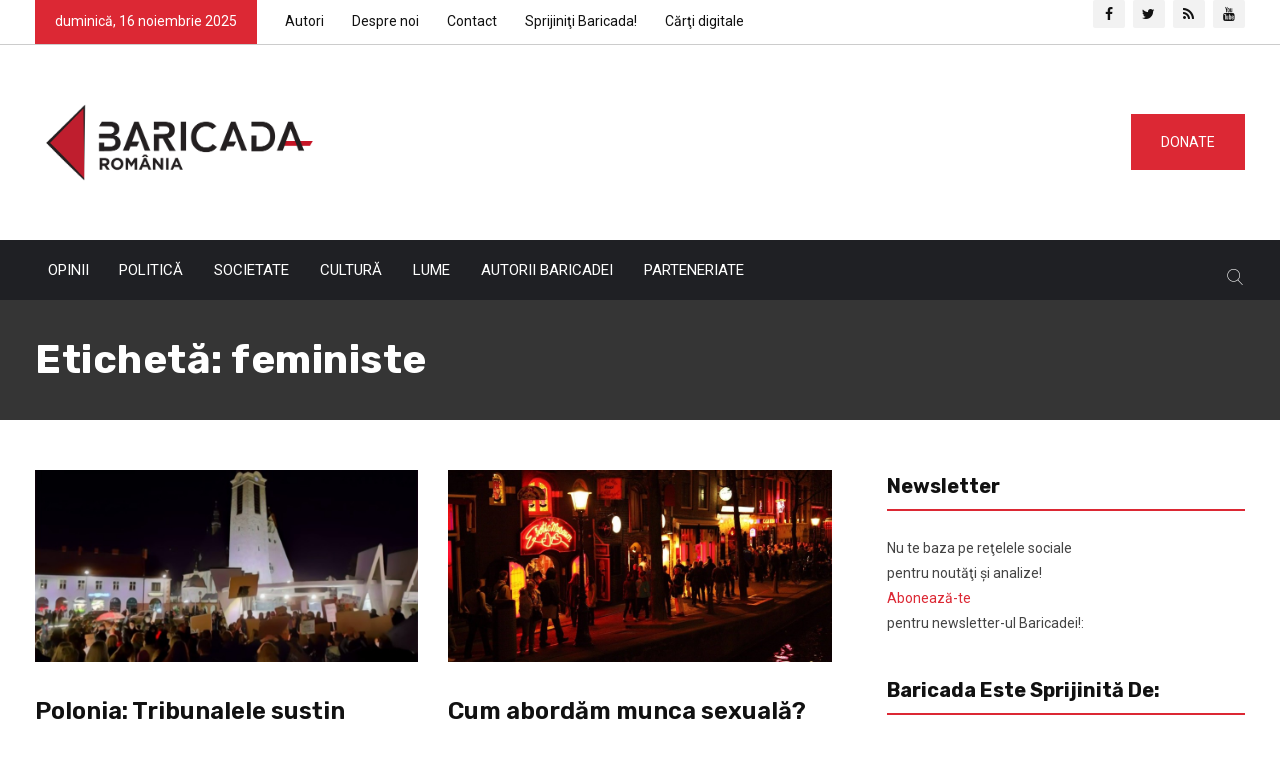

--- FILE ---
content_type: text/html; charset=UTF-8
request_url: https://ro.baricada.org/tag/feministe/
body_size: 27979
content:
<!DOCTYPE html>
<html lang="ro-RO">
<head>
<meta charset="UTF-8"><link rel="preconnect" href="https://fonts.gstatic.com/" crossorigin />
<meta name="viewport" content="width=device-width, initial-scale=1">
<meta name="google-site-verification" content="gOH_8cny_0hYPvQvXZeOMoT_H6WbdwB9mfJw3g_1GKA" />
<link rel="profile" href="https://gmpg.org/xfn/11">
<title>feministe &#8211; Baricada</title>
<meta name='robots' content='max-image-preview:large' />
<link rel='dns-prefetch' href='//fonts.googleapis.com' />
<link rel='preconnect' href='https://fonts.gstatic.com' crossorigin />
<link rel="alternate" type="application/rss+xml" title="Baricada &raquo; Flux" href="https://ro.baricada.org/feed/" />
<link rel="alternate" type="application/rss+xml" title="Baricada &raquo; Flux comentarii" href="https://ro.baricada.org/comments/feed/" />
<link rel="alternate" type="application/rss+xml" title="Baricada &raquo; Flux etichetă feministe" href="https://ro.baricada.org/tag/feministe/feed/" />
<script type="text/javascript">
/* <![CDATA[ */
window._wpemojiSettings = {"baseUrl":"https:\/\/s.w.org\/images\/core\/emoji\/14.0.0\/72x72\/","ext":".png","svgUrl":"https:\/\/s.w.org\/images\/core\/emoji\/14.0.0\/svg\/","svgExt":".svg","source":{"concatemoji":"https:\/\/ro.baricada.org\/wp-includes\/js\/wp-emoji-release.min.js"}};
/*! This file is auto-generated */
!function(i,n){var o,s,e;function c(e){try{var t={supportTests:e,timestamp:(new Date).valueOf()};sessionStorage.setItem(o,JSON.stringify(t))}catch(e){}}function p(e,t,n){e.clearRect(0,0,e.canvas.width,e.canvas.height),e.fillText(t,0,0);var t=new Uint32Array(e.getImageData(0,0,e.canvas.width,e.canvas.height).data),r=(e.clearRect(0,0,e.canvas.width,e.canvas.height),e.fillText(n,0,0),new Uint32Array(e.getImageData(0,0,e.canvas.width,e.canvas.height).data));return t.every(function(e,t){return e===r[t]})}function u(e,t,n){switch(t){case"flag":return n(e,"\ud83c\udff3\ufe0f\u200d\u26a7\ufe0f","\ud83c\udff3\ufe0f\u200b\u26a7\ufe0f")?!1:!n(e,"\ud83c\uddfa\ud83c\uddf3","\ud83c\uddfa\u200b\ud83c\uddf3")&&!n(e,"\ud83c\udff4\udb40\udc67\udb40\udc62\udb40\udc65\udb40\udc6e\udb40\udc67\udb40\udc7f","\ud83c\udff4\u200b\udb40\udc67\u200b\udb40\udc62\u200b\udb40\udc65\u200b\udb40\udc6e\u200b\udb40\udc67\u200b\udb40\udc7f");case"emoji":return!n(e,"\ud83e\udef1\ud83c\udffb\u200d\ud83e\udef2\ud83c\udfff","\ud83e\udef1\ud83c\udffb\u200b\ud83e\udef2\ud83c\udfff")}return!1}function f(e,t,n){var r="undefined"!=typeof WorkerGlobalScope&&self instanceof WorkerGlobalScope?new OffscreenCanvas(300,150):i.createElement("canvas"),a=r.getContext("2d",{willReadFrequently:!0}),o=(a.textBaseline="top",a.font="600 32px Arial",{});return e.forEach(function(e){o[e]=t(a,e,n)}),o}function t(e){var t=i.createElement("script");t.src=e,t.defer=!0,i.head.appendChild(t)}"undefined"!=typeof Promise&&(o="wpEmojiSettingsSupports",s=["flag","emoji"],n.supports={everything:!0,everythingExceptFlag:!0},e=new Promise(function(e){i.addEventListener("DOMContentLoaded",e,{once:!0})}),new Promise(function(t){var n=function(){try{var e=JSON.parse(sessionStorage.getItem(o));if("object"==typeof e&&"number"==typeof e.timestamp&&(new Date).valueOf()<e.timestamp+604800&&"object"==typeof e.supportTests)return e.supportTests}catch(e){}return null}();if(!n){if("undefined"!=typeof Worker&&"undefined"!=typeof OffscreenCanvas&&"undefined"!=typeof URL&&URL.createObjectURL&&"undefined"!=typeof Blob)try{var e="postMessage("+f.toString()+"("+[JSON.stringify(s),u.toString(),p.toString()].join(",")+"));",r=new Blob([e],{type:"text/javascript"}),a=new Worker(URL.createObjectURL(r),{name:"wpTestEmojiSupports"});return void(a.onmessage=function(e){c(n=e.data),a.terminate(),t(n)})}catch(e){}c(n=f(s,u,p))}t(n)}).then(function(e){for(var t in e)n.supports[t]=e[t],n.supports.everything=n.supports.everything&&n.supports[t],"flag"!==t&&(n.supports.everythingExceptFlag=n.supports.everythingExceptFlag&&n.supports[t]);n.supports.everythingExceptFlag=n.supports.everythingExceptFlag&&!n.supports.flag,n.DOMReady=!1,n.readyCallback=function(){n.DOMReady=!0}}).then(function(){return e}).then(function(){var e;n.supports.everything||(n.readyCallback(),(e=n.source||{}).concatemoji?t(e.concatemoji):e.wpemoji&&e.twemoji&&(t(e.twemoji),t(e.wpemoji)))}))}((window,document),window._wpemojiSettings);
/* ]]> */
</script>
<script>WebFontConfig={google:{families:["Roboto:latin-ext","Rubik:300,400,400i,500,600,700,800,900:latin-ext","Roboto:100,300,400,500,700,900,100italic,300italic,400italic,500italic,700italic,900italic","Rubik:300,400,500,600,700,800,900,300italic,400italic,500italic,600italic,700italic,800italic,900italic"]}};if ( typeof WebFont === "object" && typeof WebFont.load === "function" ) { WebFont.load( WebFontConfig ); }</script><script data-optimized="1" src="https://ro.baricada.org/wp-content/plugins/litespeed-cache/assets/js/webfontloader.min.js"></script><link data-optimized="2" rel="stylesheet" href="https://ro.baricada.org/wp-content/litespeed/css/e23b8dc981a9645ecbc3757d74adf915.css?ver=74d9a" />
<style id='wp-emoji-styles-inline-css' type='text/css'>

	img.wp-smiley, img.emoji {
		display: inline !important;
		border: none !important;
		box-shadow: none !important;
		height: 1em !important;
		width: 1em !important;
		margin: 0 0.07em !important;
		vertical-align: -0.1em !important;
		background: none !important;
		padding: 0 !important;
	}
</style>

<style id='wp-block-library-theme-inline-css' type='text/css'>
.wp-block-audio figcaption{color:#555;font-size:13px;text-align:center}.is-dark-theme .wp-block-audio figcaption{color:hsla(0,0%,100%,.65)}.wp-block-audio{margin:0 0 1em}.wp-block-code{border:1px solid #ccc;border-radius:4px;font-family:Menlo,Consolas,monaco,monospace;padding:.8em 1em}.wp-block-embed figcaption{color:#555;font-size:13px;text-align:center}.is-dark-theme .wp-block-embed figcaption{color:hsla(0,0%,100%,.65)}.wp-block-embed{margin:0 0 1em}.blocks-gallery-caption{color:#555;font-size:13px;text-align:center}.is-dark-theme .blocks-gallery-caption{color:hsla(0,0%,100%,.65)}.wp-block-image figcaption{color:#555;font-size:13px;text-align:center}.is-dark-theme .wp-block-image figcaption{color:hsla(0,0%,100%,.65)}.wp-block-image{margin:0 0 1em}.wp-block-pullquote{border-bottom:4px solid;border-top:4px solid;color:currentColor;margin-bottom:1.75em}.wp-block-pullquote cite,.wp-block-pullquote footer,.wp-block-pullquote__citation{color:currentColor;font-size:.8125em;font-style:normal;text-transform:uppercase}.wp-block-quote{border-left:.25em solid;margin:0 0 1.75em;padding-left:1em}.wp-block-quote cite,.wp-block-quote footer{color:currentColor;font-size:.8125em;font-style:normal;position:relative}.wp-block-quote.has-text-align-right{border-left:none;border-right:.25em solid;padding-left:0;padding-right:1em}.wp-block-quote.has-text-align-center{border:none;padding-left:0}.wp-block-quote.is-large,.wp-block-quote.is-style-large,.wp-block-quote.is-style-plain{border:none}.wp-block-search .wp-block-search__label{font-weight:700}.wp-block-search__button{border:1px solid #ccc;padding:.375em .625em}:where(.wp-block-group.has-background){padding:1.25em 2.375em}.wp-block-separator.has-css-opacity{opacity:.4}.wp-block-separator{border:none;border-bottom:2px solid;margin-left:auto;margin-right:auto}.wp-block-separator.has-alpha-channel-opacity{opacity:1}.wp-block-separator:not(.is-style-wide):not(.is-style-dots){width:100px}.wp-block-separator.has-background:not(.is-style-dots){border-bottom:none;height:1px}.wp-block-separator.has-background:not(.is-style-wide):not(.is-style-dots){height:2px}.wp-block-table{margin:0 0 1em}.wp-block-table td,.wp-block-table th{word-break:normal}.wp-block-table figcaption{color:#555;font-size:13px;text-align:center}.is-dark-theme .wp-block-table figcaption{color:hsla(0,0%,100%,.65)}.wp-block-video figcaption{color:#555;font-size:13px;text-align:center}.is-dark-theme .wp-block-video figcaption{color:hsla(0,0%,100%,.65)}.wp-block-video{margin:0 0 1em}.wp-block-template-part.has-background{margin-bottom:0;margin-top:0;padding:1.25em 2.375em}
</style>
<style id='classic-theme-styles-inline-css' type='text/css'>
/*! This file is auto-generated */
.wp-block-button__link{color:#fff;background-color:#32373c;border-radius:9999px;box-shadow:none;text-decoration:none;padding:calc(.667em + 2px) calc(1.333em + 2px);font-size:1.125em}.wp-block-file__button{background:#32373c;color:#fff;text-decoration:none}
</style>
<style id='global-styles-inline-css' type='text/css'>
body{--wp--preset--color--black: #000000;--wp--preset--color--cyan-bluish-gray: #abb8c3;--wp--preset--color--white: #ffffff;--wp--preset--color--pale-pink: #f78da7;--wp--preset--color--vivid-red: #cf2e2e;--wp--preset--color--luminous-vivid-orange: #ff6900;--wp--preset--color--luminous-vivid-amber: #fcb900;--wp--preset--color--light-green-cyan: #7bdcb5;--wp--preset--color--vivid-green-cyan: #00d084;--wp--preset--color--pale-cyan-blue: #8ed1fc;--wp--preset--color--vivid-cyan-blue: #0693e3;--wp--preset--color--vivid-purple: #9b51e0;--wp--preset--gradient--vivid-cyan-blue-to-vivid-purple: linear-gradient(135deg,rgba(6,147,227,1) 0%,rgb(155,81,224) 100%);--wp--preset--gradient--light-green-cyan-to-vivid-green-cyan: linear-gradient(135deg,rgb(122,220,180) 0%,rgb(0,208,130) 100%);--wp--preset--gradient--luminous-vivid-amber-to-luminous-vivid-orange: linear-gradient(135deg,rgba(252,185,0,1) 0%,rgba(255,105,0,1) 100%);--wp--preset--gradient--luminous-vivid-orange-to-vivid-red: linear-gradient(135deg,rgba(255,105,0,1) 0%,rgb(207,46,46) 100%);--wp--preset--gradient--very-light-gray-to-cyan-bluish-gray: linear-gradient(135deg,rgb(238,238,238) 0%,rgb(169,184,195) 100%);--wp--preset--gradient--cool-to-warm-spectrum: linear-gradient(135deg,rgb(74,234,220) 0%,rgb(151,120,209) 20%,rgb(207,42,186) 40%,rgb(238,44,130) 60%,rgb(251,105,98) 80%,rgb(254,248,76) 100%);--wp--preset--gradient--blush-light-purple: linear-gradient(135deg,rgb(255,206,236) 0%,rgb(152,150,240) 100%);--wp--preset--gradient--blush-bordeaux: linear-gradient(135deg,rgb(254,205,165) 0%,rgb(254,45,45) 50%,rgb(107,0,62) 100%);--wp--preset--gradient--luminous-dusk: linear-gradient(135deg,rgb(255,203,112) 0%,rgb(199,81,192) 50%,rgb(65,88,208) 100%);--wp--preset--gradient--pale-ocean: linear-gradient(135deg,rgb(255,245,203) 0%,rgb(182,227,212) 50%,rgb(51,167,181) 100%);--wp--preset--gradient--electric-grass: linear-gradient(135deg,rgb(202,248,128) 0%,rgb(113,206,126) 100%);--wp--preset--gradient--midnight: linear-gradient(135deg,rgb(2,3,129) 0%,rgb(40,116,252) 100%);--wp--preset--font-size--small: 13px;--wp--preset--font-size--medium: 20px;--wp--preset--font-size--large: 36px;--wp--preset--font-size--x-large: 42px;--wp--preset--spacing--20: 0.44rem;--wp--preset--spacing--30: 0.67rem;--wp--preset--spacing--40: 1rem;--wp--preset--spacing--50: 1.5rem;--wp--preset--spacing--60: 2.25rem;--wp--preset--spacing--70: 3.38rem;--wp--preset--spacing--80: 5.06rem;--wp--preset--shadow--natural: 6px 6px 9px rgba(0, 0, 0, 0.2);--wp--preset--shadow--deep: 12px 12px 50px rgba(0, 0, 0, 0.4);--wp--preset--shadow--sharp: 6px 6px 0px rgba(0, 0, 0, 0.2);--wp--preset--shadow--outlined: 6px 6px 0px -3px rgba(255, 255, 255, 1), 6px 6px rgba(0, 0, 0, 1);--wp--preset--shadow--crisp: 6px 6px 0px rgba(0, 0, 0, 1);}:where(.is-layout-flex){gap: 0.5em;}:where(.is-layout-grid){gap: 0.5em;}body .is-layout-flow > .alignleft{float: left;margin-inline-start: 0;margin-inline-end: 2em;}body .is-layout-flow > .alignright{float: right;margin-inline-start: 2em;margin-inline-end: 0;}body .is-layout-flow > .aligncenter{margin-left: auto !important;margin-right: auto !important;}body .is-layout-constrained > .alignleft{float: left;margin-inline-start: 0;margin-inline-end: 2em;}body .is-layout-constrained > .alignright{float: right;margin-inline-start: 2em;margin-inline-end: 0;}body .is-layout-constrained > .aligncenter{margin-left: auto !important;margin-right: auto !important;}body .is-layout-constrained > :where(:not(.alignleft):not(.alignright):not(.alignfull)){max-width: var(--wp--style--global--content-size);margin-left: auto !important;margin-right: auto !important;}body .is-layout-constrained > .alignwide{max-width: var(--wp--style--global--wide-size);}body .is-layout-flex{display: flex;}body .is-layout-flex{flex-wrap: wrap;align-items: center;}body .is-layout-flex > *{margin: 0;}body .is-layout-grid{display: grid;}body .is-layout-grid > *{margin: 0;}:where(.wp-block-columns.is-layout-flex){gap: 2em;}:where(.wp-block-columns.is-layout-grid){gap: 2em;}:where(.wp-block-post-template.is-layout-flex){gap: 1.25em;}:where(.wp-block-post-template.is-layout-grid){gap: 1.25em;}.has-black-color{color: var(--wp--preset--color--black) !important;}.has-cyan-bluish-gray-color{color: var(--wp--preset--color--cyan-bluish-gray) !important;}.has-white-color{color: var(--wp--preset--color--white) !important;}.has-pale-pink-color{color: var(--wp--preset--color--pale-pink) !important;}.has-vivid-red-color{color: var(--wp--preset--color--vivid-red) !important;}.has-luminous-vivid-orange-color{color: var(--wp--preset--color--luminous-vivid-orange) !important;}.has-luminous-vivid-amber-color{color: var(--wp--preset--color--luminous-vivid-amber) !important;}.has-light-green-cyan-color{color: var(--wp--preset--color--light-green-cyan) !important;}.has-vivid-green-cyan-color{color: var(--wp--preset--color--vivid-green-cyan) !important;}.has-pale-cyan-blue-color{color: var(--wp--preset--color--pale-cyan-blue) !important;}.has-vivid-cyan-blue-color{color: var(--wp--preset--color--vivid-cyan-blue) !important;}.has-vivid-purple-color{color: var(--wp--preset--color--vivid-purple) !important;}.has-black-background-color{background-color: var(--wp--preset--color--black) !important;}.has-cyan-bluish-gray-background-color{background-color: var(--wp--preset--color--cyan-bluish-gray) !important;}.has-white-background-color{background-color: var(--wp--preset--color--white) !important;}.has-pale-pink-background-color{background-color: var(--wp--preset--color--pale-pink) !important;}.has-vivid-red-background-color{background-color: var(--wp--preset--color--vivid-red) !important;}.has-luminous-vivid-orange-background-color{background-color: var(--wp--preset--color--luminous-vivid-orange) !important;}.has-luminous-vivid-amber-background-color{background-color: var(--wp--preset--color--luminous-vivid-amber) !important;}.has-light-green-cyan-background-color{background-color: var(--wp--preset--color--light-green-cyan) !important;}.has-vivid-green-cyan-background-color{background-color: var(--wp--preset--color--vivid-green-cyan) !important;}.has-pale-cyan-blue-background-color{background-color: var(--wp--preset--color--pale-cyan-blue) !important;}.has-vivid-cyan-blue-background-color{background-color: var(--wp--preset--color--vivid-cyan-blue) !important;}.has-vivid-purple-background-color{background-color: var(--wp--preset--color--vivid-purple) !important;}.has-black-border-color{border-color: var(--wp--preset--color--black) !important;}.has-cyan-bluish-gray-border-color{border-color: var(--wp--preset--color--cyan-bluish-gray) !important;}.has-white-border-color{border-color: var(--wp--preset--color--white) !important;}.has-pale-pink-border-color{border-color: var(--wp--preset--color--pale-pink) !important;}.has-vivid-red-border-color{border-color: var(--wp--preset--color--vivid-red) !important;}.has-luminous-vivid-orange-border-color{border-color: var(--wp--preset--color--luminous-vivid-orange) !important;}.has-luminous-vivid-amber-border-color{border-color: var(--wp--preset--color--luminous-vivid-amber) !important;}.has-light-green-cyan-border-color{border-color: var(--wp--preset--color--light-green-cyan) !important;}.has-vivid-green-cyan-border-color{border-color: var(--wp--preset--color--vivid-green-cyan) !important;}.has-pale-cyan-blue-border-color{border-color: var(--wp--preset--color--pale-cyan-blue) !important;}.has-vivid-cyan-blue-border-color{border-color: var(--wp--preset--color--vivid-cyan-blue) !important;}.has-vivid-purple-border-color{border-color: var(--wp--preset--color--vivid-purple) !important;}.has-vivid-cyan-blue-to-vivid-purple-gradient-background{background: var(--wp--preset--gradient--vivid-cyan-blue-to-vivid-purple) !important;}.has-light-green-cyan-to-vivid-green-cyan-gradient-background{background: var(--wp--preset--gradient--light-green-cyan-to-vivid-green-cyan) !important;}.has-luminous-vivid-amber-to-luminous-vivid-orange-gradient-background{background: var(--wp--preset--gradient--luminous-vivid-amber-to-luminous-vivid-orange) !important;}.has-luminous-vivid-orange-to-vivid-red-gradient-background{background: var(--wp--preset--gradient--luminous-vivid-orange-to-vivid-red) !important;}.has-very-light-gray-to-cyan-bluish-gray-gradient-background{background: var(--wp--preset--gradient--very-light-gray-to-cyan-bluish-gray) !important;}.has-cool-to-warm-spectrum-gradient-background{background: var(--wp--preset--gradient--cool-to-warm-spectrum) !important;}.has-blush-light-purple-gradient-background{background: var(--wp--preset--gradient--blush-light-purple) !important;}.has-blush-bordeaux-gradient-background{background: var(--wp--preset--gradient--blush-bordeaux) !important;}.has-luminous-dusk-gradient-background{background: var(--wp--preset--gradient--luminous-dusk) !important;}.has-pale-ocean-gradient-background{background: var(--wp--preset--gradient--pale-ocean) !important;}.has-electric-grass-gradient-background{background: var(--wp--preset--gradient--electric-grass) !important;}.has-midnight-gradient-background{background: var(--wp--preset--gradient--midnight) !important;}.has-small-font-size{font-size: var(--wp--preset--font-size--small) !important;}.has-medium-font-size{font-size: var(--wp--preset--font-size--medium) !important;}.has-large-font-size{font-size: var(--wp--preset--font-size--large) !important;}.has-x-large-font-size{font-size: var(--wp--preset--font-size--x-large) !important;}
.wp-block-navigation a:where(:not(.wp-element-button)){color: inherit;}
:where(.wp-block-post-template.is-layout-flex){gap: 1.25em;}:where(.wp-block-post-template.is-layout-grid){gap: 1.25em;}
:where(.wp-block-columns.is-layout-flex){gap: 2em;}:where(.wp-block-columns.is-layout-grid){gap: 2em;}
.wp-block-pullquote{font-size: 1.5em;line-height: 1.6;}
</style>



















<link rel="preload" as="style" href="https://fonts.googleapis.com/css?family=Roboto:100,300,400,500,700,900,100italic,300italic,400italic,500italic,700italic,900italic%7CRubik:300,400,500,600,700,800,900,300italic,400italic,500italic,600italic,700italic,800italic,900italic&#038;display=swap&#038;ver=1612814303" /><noscript><link rel="stylesheet" href="https://fonts.googleapis.com/css?family=Roboto:100,300,400,500,700,900,100italic,300italic,400italic,500italic,700italic,900italic%7CRubik:300,400,500,600,700,800,900,300italic,400italic,500italic,600italic,700italic,800italic,900italic&#038;display=swap&#038;ver=1612814303" /></noscript><script type="text/javascript" src="https://ro.baricada.org/wp-includes/js/jquery/jquery.min.js" id="jquery-core-js"></script>
<script data-optimized="1" type="text/javascript" src="https://ro.baricada.org/wp-content/litespeed/js/cbfc14d76cbfcb6dd0240fa051ba9d47.js?ver=a9d47" id="jquery-migrate-js"></script>
<script data-optimized="1" type="text/javascript" src="https://ro.baricada.org/wp-content/litespeed/js/06fe76175298bc2a75ed21d4dd18e015.js?ver=8e015" id="ppress-flatpickr-js"></script>
<script data-optimized="1" type="text/javascript" src="https://ro.baricada.org/wp-content/litespeed/js/07decb9d564b25cb1e7aa9f9572cae3b.js?ver=cae3b" id="ppress-select2-js"></script>
<link rel="https://api.w.org/" href="https://ro.baricada.org/wp-json/" /><link rel="alternate" type="application/json" href="https://ro.baricada.org/wp-json/wp/v2/tags/1680" /><link rel="EditURI" type="application/rsd+xml" title="RSD" href="https://ro.baricada.org/xmlrpc.php?rsd" />

<meta name="generator" content="Redux 4.4.11" />
<!-- Typography -->



<style>

			.footer-bottom{
			background:#1b1c1f !important;
		}
		
	body{
		background:#FFFFFF !important;
		color:#444444 !important;
		font-family: Roboto !important;    
	    font-size: 14px !important;	
	}

	.services-style-5 .services-item{
		box-shadow: 0 0 0 20px rgba(220, 40, 52, 0.4), inset 0 0 3px rgba(255, 255, 255, 0.2);
	}

		
	h1{
		color:#111111 !important;
		font-family:Rubik!important;
		font-size:40px!important;
				font-weight:700!important;
				
					line-height:40px!important;
				
	}
	h2{
		color:#111111; 
		font-family:Rubik!important;
		font-size:32px;
				font-weight:700!important;
				
					line-height:32px			}
	h3{
		color:#111111 ;
		font-family:Rubik!important;
		font-size:24px;
				
					line-height:30px!important;
			}
	h4{
		color:#111111;
		font-family:Rubik!important;
		font-size:20px;
				font-weight:500!important;
				
					line-height:28px!important;
				
	}
	h5{
		color:#111111;
		font-family:Rubik!important;
		font-size:18px;
				font-weight:500!important;
				
					line-height:27px!important;
			}
	h6{
		color:#111111 ;
		font-family:Rubik!important;
		font-size:16xpx;
				font-weight:500!important;
				
					line-height:20px!important;
			}


	.menu-area .navbar ul li > a{
		font-weight:;
		font-family:Roboto;
	}

	#rs-header .toolbar-area .toolbar-contact ul.rs-contact-info li,
	#rs-header .toolbar-area .toolbar-contact ul.rs-contact-info li i,
	#rs-header .toolbar-area .toolbar-contact ul li, #rs-header .toolbar-area{
		color:#111111;
	}


	#rs-header .toolbar-area .toolbar-contact ul.rs-contact-info li a,
	#rs-header .toolbar-area .toolbar-contact ul li a,
	#rs-header .toolbar-area .toolbar-sl-share ul li a i{
		color:#111111;
	}

	#rs-header .toolbar-area .toolbar-contact ul.rs-contact-info li a:hover,
	#rs-header .toolbar-area .toolbar-contact ul li a:hover,
	#rs-header .toolbar-area .toolbar-sl-share ul li:hover a i{
		color:#DC2834;
	}
	.language-widget-sec a:hover,
	.language-widget-sec li ul li a:hover{
		color:#DC2834 !important;
	}
	#rs-header .toolbar-area{
		background:#FFFFFF;
	}

	.menu-sticky.sticky .menu-area .navbar ul > li.current-menu-ancestor > a,
	.menu-sticky.sticky .menu-area .navbar ul > li.current_page_item > a,
	.mobile-menu-container div ul > li.current_page_parent > a,
	#rs-header.header-transparent .menu-area .navbar ul li.current-menu-ancestor a, 
	#rs-header.header-transparent .menu-area .navbar ul li.current_page_item a,
	#rs-header.header-style5 .menu-area .navbar ul > li.current-menu-ancestor > a, 
	#rs-header.header-style5 .menu-area .navbar ul > li.current_page_item > a,
	.menu-area .navbar ul.menu > li.current_page_item > a,
	#rs-header.header-style-4 .menu-sticky.sticky .menu-area .menu > li.current-menu-ancestor > a,
	.menu-area .navbar ul.menu > li.current-menu-ancestor > a,
	.footer-menu .navbar ul.menu > li.current-menu-item > a,
	#rs-header.header-style5 .header-inner .menu-area .navbar ul > li.current-menu-ancestor > a,
	#rs-header.header-style5 .header-inner.menu-sticky.sticky .menu-area .navbar ul > li.current-menu-ancestor > a,
	#rs-header.header-style-4 .menu-area .menu > li.current-menu-ancestor > a
	{
		color: #FC1616 !important;
	}
	.menu-area .navbar ul:not(.sub-menu) > li > a,
	.menu-area .navbar ul li .sub-menu li a{
		font-size: 15px !important;
	}

	.menu-area .navbar ul li:hover > a,
	#rs-header .menu-sticky.sticky .menu-area .navbar ul li:hover > a,
	#rs-header.header-style1 .menu-sticky.sticky .menu-area .navbar ul li:hover > a,
	.mobile-menu-container div ul li a:hover,
	#rs-header.header-style-4 .menu-sticky.sticky .menu-area .navbar ul li:hover > a,
	#rs-header.header-style5 .header-inner .menu-area .navbar ul li:hover > a,
	#rs-header.header-style5 .header-inner.menu-sticky.sticky .menu-area .navbar ul li:hover > a,
	#rs-header.header-style-4 .menu-area .menu li:hover > a
	{
		color: #FC1616;
	}

	.menu-area .navbar ul li a,
	#rs-header .menu-responsive .sidebarmenu-search .sticky_search,
	#rs-header .menu-sticky.sticky .menu-area .navbar ul li a,
	#rs-header.header-style5 .header-inner.menu-sticky.sticky .menu-area .navbar ul li a,
	.menu-cart-area i, #rs-header.header-transparent .menu-area.dark .menu-cart-area i,
	#rs-header .menu-sticky.sticky .menu-area .navbar ul li a
	{
		color: #111111; 
	}

	#rs-header.header-transparent .menu-area.dark .navbar ul.menu > li.current_page_item > a::before, 
	#rs-header.header-transparent .menu-area.dark .navbar ul.menu > li.current_page_item > a::after, 
	#rs-header.header-transparent .menu-area.dark .navbar ul.menu > li > a::before,
	#rs-header.header-transparent .menu-area.dark .navbar ul.menu > li > a::after,
	#rs-header.header-transparent .menu-area.dark .navbar ul.menu > li > a,
	.breadcrumbs-inner.bread-dark h1,
	.rs-breadcrumbs .breadcrumbs-inner.bread-dark .trail-items li::after,
	.rs-breadcrumbs .breadcrumbs-inner.bread-dark ul li.trail-begin a::before,
	.rs-breadcrumbs .breadcrumbs-inner.bread-dark ul li *,
	#rs-header.header-transparent .menu-area.dark .menu-responsive .sidebarmenu-search .sticky_search .fa
	{
		color: #111111 !important;
	}

	.header-style1 .menu-cart-area span.icon-num, 
	.header-style3 .menu-cart-area span.icon-num
	{
		background: #111111 !important;
	}


	#rs-header.header-transparent .menu-area.dark ul.offcanvas-icon .nav-link-container .nav-menu-link span{
		background: #111111 !important;
	}

	#rs-header.header-transparent .menu-area.dark ul.sidenav.offcanvas-icon .nav-link-container .nav-menu-link span{
		background: #fff !important;
	}

	ul.offcanvas-icon .nav-link-container .nav-menu-link span{
		background: #111111;
	}
	
			#rs-header.header-transparent .menu-area .navbar ul li a, #rs-header.header-transparent .menu-cart-area i,
		#rs-header.header-transparent .menu-responsive .sidebarmenu-search .sticky_search .fa,
		#rs-header.header-transparent .menu-area.dark .navbar ul > li > a,
		#rs-header.header-style5 .header-inner .menu-area .navbar ul li a,
		#rs-header.header-transparent .menu-area .navbar ul li:hover > a,
		#rs-header.header-style5 .menu-responsive .sidebarmenu-search .sticky_search,
		#rs-header.header-style5 .menu-cart-area i{
			color:#FFFFFF 
	}
	
			.header-transparent .menu-cart-area span.icon-num, 
		.header-style-4 .menu-cart-area span.icon-num, 
		.header-style5 .menu-cart-area span.icon-num
		{
			background: #FFFFFF !important;
		}
	
			.header-transparent .sticky .menu-cart-area span.icon-num, 
		.header-style-4 .sticky .menu-cart-area span.icon-num, 
		.header-style5 .sticky .menu-cart-area span.icon-num
		{
			background: #FC1616 !important;
		}
	
	
	

			#rs-header.header-transparent .menu-area.dark ul.offcanvas-icon .nav-link-container .nav-menu-link span{
			background:#FFFFFF 
		}
	

			#rs-header.header-transparent .menu-area .navbar ul > li > a:hover,
		#rs-header.header-transparent .menu-area .navbar ul li:hover > a,
		#rs-header.header-transparent .menu-area.dark .navbar ul > li:hover > a{
			color:#FC1616 
		}
	
			#rs-header.header-transparent .menu-area .navbar ul > li.current_page_item > a,
		#rs-header.header-transparent .menu-area .navbar ul > li.current-menu-ancestor > a,
		#rs-header.header-style-4 .menu-area .menu > li.current-menu-item > a{
			color:#FC1616 !important; 
		}
		#rs-header .menu-area .navbar ul li ul.sub-menu{
			border-color: #FC1616 !important;
		}
	
	#rs-header.header-transparent .menu-area .navbar ul.menu > li.current_page_item > a::before,
	#rs-header.header-transparent .menu-sticky.sticky .menu-area .navbar ul > li.current-menu-ancestor > a,
	#rs-header.header-transparent .menu-area .navbar ul.menu > li > a::before,
	#rs-header.header-transparent .menu-sticky.sticky .menu-area .navbar ul.menu > li.current_page_item > a::before, 
	#rs-header.header-transparent .menu-sticky.sticky .menu-area .navbar ul.menu > li > a::before, 
	#rs-header.header-transparent .menu-sticky.sticky .menu-area .navbar ul.menu > li.current_page_item > a::after, 
	#rs-header.header-transparent .menu-sticky.sticky .menu-area .navbar ul.menu > li > a::after,
	#rs-header.header-transparent .menu-area .navbar ul.menu > li.current_page_item > a::after, 
	#rs-header.header-transparent .menu-area .navbar ul.menu > li > a::after{
		color:#FC1616 !important; 
	}

			
		#rs-header.header-transparent ul.offcanvas-icon .nav-link-container .nav-menu-link span,
		#rs-header.header-style5 .menu-responsive ul.offcanvas-icon .nav-link-container .nav-menu-link span{
			background:#FFFFFF 
		}
	
			.menu-area .navbar ul li .sub-menu li a,
		#rs-header .menu-area .navbar ul li.mega ul li a,
		#rs-header.header-transparent .menu-area .navbar ul li .sub-menu li.current-menu-ancestor > a,
		#rs-header.header-transparent .menu-area .navbar ul li.current-menu-ancestor li a{
			color:#FFFFFF !important;
		}
	
			.menu-area .navbar ul li ul.sub-menu li.current_page_item > a,
		.menu-area .navbar ul li .sub-menu li a:hover,
		#rs-header .menu-area .navbar ul li.mega ul li a:hover,
		.menu-area .navbar ul li ul.sub-menu li:hover > a,
		#rs-header.header-style5 .header-inner .menu-area .navbar ul li .sub-menu li:hover > a,
		#rs-header.header-transparent .menu-area .navbar ul li .sub-menu li:hover > a,
		#rs-header.header-style-4 .menu-area .menu .sub-menu li:hover > a,
		#rs-header.header-style3 .menu-area .navbar ul li .sub-menu li:hover > a,
		#rs-header .menu-area .navbar ul li.mega ul li.current-menu-item a,
		.menu-sticky.sticky .menu-area .navbar ul li ul li a:hover,
		#rs-header.header-transparent .menu-area .navbar ul li .sub-menu li.current-menu-ancestor > a, #rs-header.header-transparent .menu-area .navbar ul li .sub-menu li.current_page_item > a,
		#rs-header.header-transparent .menu-area .navbar ul li.current-menu-ancestor li a:hover{
			color:#FC1616 !important;
		}
	


			.menu-area .navbar ul li .sub-menu{
			background:#1F2024;
		}
	

			#rs-header .toolbar-area .toolbar-contact ul li,
		#rs-header .toolbar-area .toolbar-sl-share ul li a i:before{
			font-size:14px;
		}
	
	


			.footer-bottom{
			border-color:#1b1c1f;
		}
	

			.rs-footer, .rs-footer h3, .rs-footer a, 
		.rs-footer .fa-ul li a, 
		.rs-footer .widget.widget_nav_menu ul li a,
		.rs-footer .widget ul li .fa{
			font-size:14px;
		}
	
			.rs-footer h3, .rs-footer .footer-top h3.footer-title{
			font-size:22px;
		}
	
			.rs-footer a{
			font-size:14px;
		}
		

			.rs-footer, .rs-footer h3, .rs-footer a, .rs-footer .fa-ul li a, .rs-footer .widget ul li .fa{
			color:#FFFFFF;
		}
	
			.rs-footer a:hover, .rs-footer .widget.widget_nav_menu ul li a:hover,
		body .rs-footer .widget a:hover,
		.rs-footer .recent-widget.popular-widget .recent-popular-widget .show-featured .post-desc a:hover,
		.rs-footer .fa-ul li a:hover{
			color:#FC1616;
		}
	


			.rs-footer .footer-top .mc4wp-form-fields input[type="submit"]{
			background:#FC1616;
		}
	
			.rs-footer .footer-top .mc4wp-form-fields input[type="submit"]:hover{
			background:#1F2024;
		}
		
			.rs-footer .footer-top .mc4wp-form-fields input[type="email"]{
			border-color:#FC1616;
		}
	
			.rs-footer .footer-top .mc4wp-form-fields input[type="submit"],
		.rs-footer .footer-top .mc4wp-form-fields i{
			color:#FFFFFF;
		}
	
	a{
		color: #DC2834;
	}
	a:hover,  a:focus,  a:active {
		color:#1F2024;
	}
	.rs-heading .title-inner .sub-text,
	.team-grid-style1 .team-item .team-content1 h3.team-name a:hover, .team-slider-style1 .team-item .team-content1 h3.team-name a:hover,
	.rs-services-default .services-wrap .services-item .services-icon i,
	.rs-blog .blog-meta .blog-title a:hover,
	.rs-blog .blog-item .blog-slidermeta span.category a:hover,
	.btm-cate li a:hover,
	.ps-navigation ul a:hover span,
	.rs-blog .blog-item .blog-meta .categories a:hover,
	.bs-sidebar ul a:hover,
	.team-grid-style2 .team-item-wrap .team-img .normal-text .team-name a:hover,
	.full-blog-content .blog-title a:hover,
	.home-blog-area.news-styles4 .owl-carousel .owl-nav [class*="owl-"]:hover,
	.rs-blog-grid.rs-blog .blog-item:hover h3.blog-title a,
	.rs-contact .contact-address .address-item .address-text a:hover,
	.rs-portfolio-style5 .portfolio-item .portfolio-content a,
	.rs-portfolio-style5 .portfolio-item .portfolio-content h4 a:hover,
	.rs-blog .blog-slider .blog-item.style4:hover .blog-title a,
	.rs-services1.services-left.border_style .services-wrap .services-item .services-icon i:hover,
	.rs-services1.services-right .services-wrap .services-item .services-icon i:hover,
	.rs-portfolio.style2 .portfolio-slider .portfolio-item:hover .portfolio-content h3.p-title a,
	.rs-portfolio.style2 .portfolio-slider .portfolio-item .portfolio-img .portfolio-content .categories a:hover,
	.portfolio-filter button:hover,
	.rs-news-tab .full-tab-sec .col-lg-3:hover .post-title a,
	.rs-news-tab.rs-news-tab-style-vertical .tab-top-content .row:hover .post-title a,
	.rs-news-tab.rs-news-tab-style-vertical.style-vertical2.transparent .full-dis:hover .dis-content .post-title a,
	.post-gallery-slider.slider-hot .owl-prev .flaticon-back-1:before,
	.post-gallery-slider.slider-hot .owl-nav .owl-next .flaticon-next:before,
	.rs-news-tab.rs-news-tab-style-vertical .full-dis:hover .post-title a,
	.rs-news-tab .table_call .cell_call .post-title a:hover,
	.rs-news-tab .news-tab .nav-tabs li a.active,
	.rs-news-tab .news-tab .nav-tabs li a:hover,
	.rs-galleys .galley-img .zoom-icon:hover,
	.sidenav .fa-ul li a:hover,
	.blog-img.image-scale:hover .overley .videos-icon i,
	.footer-bottom .footer-menu .menu li a:hover,
	.rs-blog .blog-item .blog-button a:hover,
	.breaking-news .blog-title a:hover,
	#about-history-tabs ul.tabs-list_content li:before{
		color:#DC2834;
	}
	.post-video .top-icon i,
	.rs-news-tab .news-tab .nav-tabs li a.active.show,
	.home-cate .category-widget ul.category-widget-list li a:hover,
	.rs-footer .widget a:hover,
	.rs-blog .blog-item.style3:hover .blog-no-thumb .blog-meta .blog-title a,
	.rs-blog .blog-slider .blog-item:hover .blog-title a,
	.recent-widget.popular-widget .recent-popular-widget li:hover .post-item .post-desc a,
	.recent-widget.popular-widget .recent-popular-widget li.popular-style2:hover .post-item .post-desc .blog-title a,
	#post-slider .post-tilte a:hover,
	.rs-blog.home-blog-area.news-styles3 .blog-item .post-video .videos-icon a,
	.rs-blog.home-blog-area.news-styles3 .blog-item .post-video .videos-icon a:hover,
	.rs-blog.home-blog-area.news-styles3 .blog-item .post-video .videos-icon a:hover i,
	.rs-galleys .gallery-inner:hover h3.title a,
	.post-gallery-slider.cate-post-slider .owl-nav .owl-next .flaticon-next:before,
	.post-gallery-slider.cate-post-slider .owl-prev .flaticon-back-1:before,
	.bs-sidebar .recent-post-widget .post-desc a:hover,
	.related-posts ul li:hover h3 a,
	.pagination-area .nav-links span.current,
	.comment-list .pingback a.url:hover, 
	.comment-list .trackback a.url:hover,
	.pagination-area .nav-links a:hover,
	body.single .rs-breadcrumbs .breadcrumbs-inner .breadcrumb-trail ul li.trail-begin a span,
	body.single .rs-breadcrumbs .breadcrumbs-inner .breadcrumb-trail ul li.trail-begin a::before,
	.rs-news-tab.rs-news-tab-style.tab-horizental2 .tab-top-content .col-xs-12 .row:hover .post-title a,
	.rs-blog.home-blog-area.news-styles3 .blog-item:hover .blog-title a{
		color:#DC2834;
	}
	.pagination-area .nav-links a:hover,
	.pagination-area .nav-links a.next.page-numbers:hover, 
	.pagination-area .nav-links a.prev.page-numbers:hover {
	    color:#DC2834 !important;
	}
	.comments-blog-area .comment-title,
	.bs-sidebar .widget-title,
	.rs-galleys.style1 .galley-img,
	.single-page-info2,
	.polular-title, .list-title{
		border-color: #DC2834;
	}
	.cate-home .category a,
	.related-posts .relateds-text:before,
	.rs-blog-details #reply-title:before,
	blockquote:before,
	#post-slider .post-cat a,
	.readmore a{
		background: #DC2834;
	}
	#rs-header.header-transparent .menu-area .navbar ul li .sub-menu li.current-menu-ancestor > a, 
	#rs-header.header-transparent .menu-area .navbar ul li .sub-menu li.current_page_item > a{
		color:#DC2834;
	}

	#cl-testimonial .testimonial-slide7 .single-testimonial:after, #cl-testimonial .testimonial-slide7 .single-testimonial:before{
		border-right-color: #111111;
		border-right: 30px solid #111111;
	}
	#cl-testimonial .testimonial-slide7 .single-testimonial{
		border-left-color: #111111;
	}
	#cl-testimonial .testimonial-slide7 ul.slick-dots li button,
	#rs-header.header-style-4 .sticky ul.offcanvas-icon .nav-link-container .nav-menu-link span{
		background:#111111;
	}
	.team-grid-style2 .team-item-wrap .team-img .team-img-sec .team-social a:hover i,
	#rs-header.header-style-4 .sticky .sidebarmenu-search .sticky_search i,
	#rs-header.header-style-4 .sticky .menu-cart-area i,
	#rs-header.header-transparent .menu-sticky.sticky .menu-responsive .sidebarmenu-search .sticky_search .fa, 
	#rs-header.header-transparent .menu-sticky.sticky .menu-cart-area i{
		color:#111111;
	}

	.ps-navigation ul a:hover span,
	.woocommerce ul.products li .woocommerce-loop-product__title a:hover{
		color:#DC2834 !important;
	}
	
	.team-grid-style1 .team-item .social-icons1 a:hover i, 
	.team-slider-style1 .team-item .social-icons1 a:hover i,
	#cl-testimonial .testimonial-slide7 ul.slick-dots li.slick-active button,
	html input[type="button"]:hover, input[type="reset"]:hover,
	.rs-video-2 .popup-videos:before,
	.sidenav .widget-title:before,
	.rs-team-grid.team-style5 .team-item .team-content,
	.rs-team-grid.team-style4 .team-wrapper .team_desc::before,
	.rs-team .team-item .team-social .social-icon,
	.rs-services-style4:hover .services-icon i,
	.team-grid-style1 .team-item .social-icons1 a:hover i,
	.loader__bar,
	.top-date,
	.tag-sec li a:hover,
	.breaking-news#breaking-news .owl-nav .owl-prev, 
	.breaking-news#breaking-news .owl-nav .owl-next,
	.rs-portfolio-style2 .portfolio-item .portfolio-img .read_more:hover
	{
		background:#DC2834 !important;
	}

	.rs-services-style3 .bg-img a,
	.rs-services-style3 .bg-img a:hover{
		background:#111111;
		border-color: #111111;
	}
	.rs-service-grid .service-item .service-content .service-button .readon.rs_button:hover{
		border-color: #111111;;
		color: #111111;
	}


	.rs-service-grid .service-item .service-content .service-button .readon.rs_button:hover:before,
	.rs-heading.style6 .title-inner .sub-text,
	.full-blog-content .blog-title a,
	ul.index li.active a,
	.portfolio-filter button.active,
	body.search-results .site-main > article .entry-summary .blog-button a:hover,
	.rs-heading.style7 .title-inner .sub-text{
		color: #111111;
	}

	.rs-breadcrumbs-inner.bread-dark h1.page-title,
	.rs-breadcrumbs-inner.bread-dark ul li,
	.rs-breadcrumbs-inner.bread-dark ul li,
	.rs-breadcrumbs-inner.bread-dark ul li.trail-begin a::before,
	.rs-breadcrumbs-inner.bread-dark ul li *{
		color: #111111 !important;
	}


	.rs-video-2 .popup-videos{
		background:#DC2834;
	}
	.team-grid-style3 .team-img .team-img-sec:before,
	.sidenav .offcanvas_social li a i,
	#loading,
	#sidebar-services .bs-search button:hover,
	.bs-sidebar .widget_product_search .woocommerce-product-search:hover::after,
	.woocommerce .widget_price_filter .ui-slider .ui-slider-range,
	.woocommerce .widget_price_filter .ui-slider .ui-slider-handle,
	.woocommerce .widget_price_filter .ui-slider .ui-slider-handle,
	.over-wrap-index .next,
	.over-wrap-index .prev,
	.cd-timeline__container::before,
	ul.index li.active::after,
	.cd-timeline__img.cd-timeline__img--picture,
	.single-post .full-date,
	.blog-item .blog-img .full-date,
	.full-blog-content .full-date,
	.rs-blog-details .bs-img .blog-date, 
	.rs-blog .bs-img .blog-date, .blog .bs-img .blog-date, 
	.rs-blog-details .blog-img .blog-date, 
	.rs-blog .blog-img .blog-date, 
	.blog .blog-img .blog-date,
	.team-slider-style3 .team-img .team-img-sec:before{
		background: #111111;
	}
	.rs-team-grid.team-style5 .team-item .normal-text .social-icons a:hover i{
		background:#111111;
	}
	.rs-blog-details .blog-item.style2 .blog-img .blog-date:before, 
	.rs-blog .blog-item.style2 .blog-img .blog-date:before, 
	.blog .blog-item.style2 .blog-img .blog-date:before{
		border-bottom-color: #111111;
		border-right: 130px solid #111111;
	}

	#slider-form-area .form-area input[type="submit"],
	.services-style-5 .services-item:hover .services-title,
	#rs-skills .vc_progress_bar .vc_single_bar .vc_bar{
		background:#DC2834;
	}

	
	.testimonial-light #cl-testimonial .testimonial-slide7 .single-testimonial:after,
	#cl-testimonial .testimonial-slide7 ul.slick-dots li.slick-active button,
	.menu-area .navbar ul li ul.sub-menu,
	ul.nav.nav-tabs,
	.title_cate_default2,
	.rs-portfolio-style2 .portfolio-item .portfolio-img .read_more:hover{
		border-color:#DC2834 !important;
	}
	.round-shape:before{
		border-top-color: #DC2834;
		border-left-color: #DC2834;
	}
	.round-shape:after{
		border-bottom-color: #DC2834;
		border-right-color: #DC2834;
	}
	#cl-testimonial .testimonial-slide7 .testimonial-left img,
	#sidebar-services .download-btn,
	ul.index li::after,
	.cd-timeline__content,
	.cd-timeline__content .cd_timeline_desc,
	#sidebar-services .wpb_widgetised_column{
		border-color:#111111;
	}
	.rs-video-2 .overly-border{
		border-color:#DC2834;
	}

	.testimonial-light #cl-testimonial .testimonial-slide7 .single-testimonial:before,	
	.testimonial-light #cl-testimonial .testimonial-slide7 .single-testimonial:after{
		border-right-color: #DC2834 !important;
		border-top-color: transparent !important;
	}

	.testimonial-light #cl-testimonial .testimonial-slide7 .single-testimonial{
		border-left-color:#DC2834 !important;
	}
	.rs-team-grid.team-style5 .team-item .normal-text .person-name a:hover,
	.team-grid-style2 .team-item-wrap .team-img .normal-text .team-name a:hover,
	.pagination-area .nav-links a:hover,
	.team-slider-style2 .team-item-wrap .team-img .normal-text .team-name a:hover{
		color: #DC2834;
	}
	
	.team-grid-style1 .team-item .team-content1 h3.team-name a, .team-slider-style1 .team-item .team-content1 h3.team-name a,
	#cl-testimonial .testimonial-slide7 .right-content i,
	.testimonial-light #cl-testimonial .testimonial-slide7 .single-testimonial .cl-author-info li:first-child,
	.rs-blog .bs-img .blog-date span.date, .blog .bs-img .blog-date span.date, .rs-blog-details .blog-img .blog-date span.date,
	.rs-contact .contact-address .address-item .address-text a,
	.rs-video-2 .popup-videos i,
	.rs-portfolio-style5 .portfolio-item .portfolio-content a,
	#cl-testimonial.cl-testimonial9 .single-testimonial .cl-author-info li,
	#cl-testimonial.cl-testimonial9 .single-testimonial .image-testimonial p i,
	.rs-video-2 .popup-videos i:before,
	.rs-services1.services-left.border_style .services-wrap .services-item .services-icon i,
	.rs-services1.services-right .services-wrap .services-item .services-icon i,
	#rs-skills .vc_progress_bar h2,
	ul.footer_social li a:hover,
	.content-wrap .career-title,
	#rs-skills h3,
	.owl-carousel .owl-nav [class*="owl-"]:hover,
	.cd-timeline__content .short-info h3 a,
	.cd-timeline__content .cd_timeline_desc,
	.grouped_form .woocommerce-Price-amount,
	#rs-services-slider .menu-carousel .heading-block h4 a:hover,
	.comments-area .comment-list li.comment .reply a:hover,
	body .vc_tta-container .tab-style-left .vc_tta-panel-body h3,
	.team-slider-style2 .team-item-wrap .team-img .normal-text .team-name a,
	.rs-blog .blog-slider .style3.no-thumb .blog-img .blog-meta .blog-title a,
	ul.listing li:before,
	.author-box-wrap .social-icons a:hover,
	.rs-blog-details .author-block .social-icons a:hover,
	.rs-contact .contact-address .address-item .address-text h3.contact-title,
	#rs-header.header-style-4 .header-inner .logo-section .toolbar-contact-style4 ul li i,
	ul.stylelisting li:before, body .vc_tta-container .tab-style-left .vc_tta-tabs-container .vc_tta-tabs-list li a i
	{
		color: #DC2834;
	}
	.team-grid-style2 .team-item-wrap .team-img .normal-text .team-name a,
	.team-grid-style2 .team-item-wrap .team-img .normal-text .team-name a,
	body .vc_tta-container .tab-style-left .vc_tta-tabs-container .vc_tta-tabs-list li a,
	body .vc_tta-container .tab-style-left .vc_tta-panel-body h3,
	.team-grid-style2 .team-item-wrap .team-img .normal-text .team-title, 
	.team-slider-style2 .team-item-wrap .team-img .normal-text .team-title{
		color: #111111 !important;
	}
	.rs-team-grid.team-style4 .team-wrapper .team_desc:before,
	#rs-header.header-style-4 .menu-sticky.sticky .quote-button,
	.rs-team-grid.team-style5 .team-item .normal-text .team-text:before{
		background: #111111 !important;
	}
	.rs-services3 .slick-arrow,
	#sidebar-services .download-btn ul li,
	#sidebar-services .widget.widget_nav_menu ul li:hover,
	.single-teams .ps-image .ps-informations{
		background: #111111;
	}
	.rs-blog-details .bs-img .blog-date:before, .rs-blog .bs-img .blog-date:before, .blog .bs-img .blog-date:before, .rs-blog-details .blog-img .blog-date:before, .rs-blog .blog-img .blog-date:before, .blog .blog-img .blog-date:before{		
		border-bottom: 0 solid;
    	border-bottom-color: #111111;
    	border-top: 80px solid transparent;
    	border-right-color: #111111;
    }
    .border-image.small-border .vc_single_image-wrapper:before{
	    border-bottom: 250px solid #111111;
	}
	.border-image.small-border .vc_single_image-wrapper:after{
		border-top: 250px solid #111111;
	}


	.border-image .vc_single_image-wrapper:before,
	.team-grid-style3 .team-img:before, .team-slider-style3 .team-img:before{
		border-bottom-color: #111111;   			
	}
	.border-image .vc_single_image-wrapper:after,
	.team-grid-style3 .team-img:after, .team-slider-style3 .team-img:after{
		border-top-color: #111111;   	
	}

	.woocommerce-info,
	body.single-services blockquote,
	.rs-porfolio-details.project-gallery .file-list-image .p-zoom,
	.single-teams .ps-informations ul li.social-icon i{
		border-color: #111111;  
	}
	.slidervideo .slider-videos,
	.author-box-wrap .post_count,
	.rs-blog-details .author-block .all-post a,
	.slidervideo .slider-videos:before{
		background: #DC2834;
	}
	.slidervideo .slider-videos i,
	.single-teams .ps-informations ul li.social-icon i:hover,
	.rs-blog .blog-meta .blog-title a,
	.list-style li::before,
	.slidervideo .slider-videos i:before{
		color: #111111;
	}
	.woocommerce div.product .woocommerce-tabs ul.tabs li.active,
	.cd-timeline__img.cd-timeline__img--picture .rs-video-2 .popup-videos{
		background: #111111;
	}
	.cd-timeline__img.cd-timeline__img--picture .rs-video-2 .popup-videos i{
		color: #fff !important;
	}
	.readon,
	.rs-heading.style3 .description:after,
	.team-grid-style1 .team-item .social-icons1 a i, .team-slider-style1 .team-item .social-icons1 a i,
	button, html input[type="button"], input[type="reset"],
	.rs-service-grid .service-item .service-img:before,
	.rs-service-grid .service-item .service-img:after,
	#rs-contact .contact-address .address-item .address-icon,
	#rs-contact .contact-address .address-item .address-icon::after,
	#rs-contact .contact-address .address-item .address-icon::before,
	.rs-services1.services-left.border_style .services-wrap .services-item .services-icon i:hover,
	.rs-services1.services-right .services-wrap .services-item .services-icon i:hover,
	.rs-service-grid .service-item .service-content::before,
	.sidenav li.nav-link-container,
	.rs-services-style4 .services-item .services-icon i,
	#rs-services-slider .img_wrap:before,
	#rs-services-slider .img_wrap:after,
	.woocommerce-MyAccount-navigation ul li:hover,
	.comments-area .comment-list li.comment .reply a,
	.woocommerce-MyAccount-navigation ul li.is-active,
	.rs-galleys .galley-img .zoom-icon,
	.team-grid-style2 .team-item-wrap .team-img .team-img-sec::before,
	#about-history-tabs .vc_tta-tabs-container ul.vc_tta-tabs-list .vc_tta-tab .vc_active a, #about-history-tabs .vc_tta-tabs-container ul.vc_tta-tabs-list .vc_tta-tab.vc_active a,
	.services-style-5 .services-item .icon_bg,
	#rs-skills .vc_progress_bar .vc_single_bar,
	#scrollUp i,
	#rs-header.header-style5 .header-inner .menu-area,
	#cl-testimonial.cl-testimonial10 .slick-arrow,
	.contact-sec .contact:before, .contact-sec .contact:after,
	.contact-sec .contact2:before,
	.bs-search button:hover,
	.team-grid-style2 .team-item-wrap .team-img .team-img-sec:before,
	.rs-heading.style2::after,
	.rs-porfolio-details.project-gallery .file-list-image:hover .p-zoom:hover,
	.woocommerce div.product .woocommerce-tabs ul.tabs li:hover, 
	.team-slider-style2 .team-item-wrap .team-img .team-img-sec:before,
	.cate-single ul li a,
	.rs-team-grid.team-style5 .team-item .normal-text .social-icons a i
	{
		background: #DC2834;
	}

	#about-history-tabs .vc_tta-tabs-container ul.vc_tta-tabs-list .vc_tta-tab a:hover,
	.woocommerce span.onsale,
	body .vc_tta-container .tab-style-left .vc_tta-tabs-container .vc_tta-tabs-list li.vc_active a,
	.woocommerce nav.woocommerce-pagination ul li span.current, .woocommerce nav.woocommerce-pagination ul li a:hover
	{
		background: #111111 !important;
	}

	.full-video .rs-services1.services-left .services-wrap .services-item .services-icon i,
	#cl-testimonial.cl-testimonial9 .single-testimonial .testimonial-image img,
	#cl-testimonial ul.slick-dots li button,
	.rs-services1.services-left.border_style .services-wrap .services-item .services-icon i,
	.rs-services1.services-right .services-wrap .services-item .services-icon i,
	#cl-testimonial.cl-testimonial10 .slick-arrow,
	#rs-header.header-style-4 .menu-sticky.sticky .quote-button,
	.team-grid-style2 .team-item-wrap .team-img img, .team-slider-style2 .team-item-wrap .team-img img,
	.contact-sec .wpcf7-form .wpcf7-text, .contact-sec .wpcf7-form .wpcf7-textarea{
		border-color: #111111 !important;
	}

	.rs-footer{
						background: #1F2024 !important;
					}


			.rs_button.btn-border{
			border-color:#DC2834;
			color:#DC2834;
		}
	

			.footer-top ul.footer_social li a{
			background:#2D2D2D;
		}
	
			.footer-top ul.footer_social li a:hover{
			background:#FC1616;
		}
	

			#rs-header .toolbar-area{
			border-color:#CCCCCC;
		}
	
	
			#rs-header .toolbar-area .toolbar-contact ul li.current-menu-item a{
			color:#DC2834;
		}
	

			#rs-header .toolbar-area .toolbar-sl-share ul li a{
			background:#F2F2F2;
		}
	

			#rs-header .toolbar-area .toolbar-sl-share ul li:hover a{
			background:#DC2834;
		}
	
			#rs-header .toolbar-area .toolbar-sl-share ul li a i{
			color:#111111;
		}
	

			#rs-header .toolbar-area .toolbar-sl-share ul li:hover a i{
			color:#FFFFFF;
		}
	



			.readon,
		.comment-respond .form-submit #submit,
		.comments-area .comment-list li.comment .reply a,
		.woocommerce button.button,
		.woocommerce button.button.alt,  
		.woocommerce ul.products li a.button,
		input[type="submit"],
		.woocommerce .wc-forward,
		.woocommerce #respond input#submit, .woocommerce a.button, .woocommerce .wc-forward, .woocommerce button.button, .woocommerce input.button, .woocommerce #respond input#submit.alt, .woocommerce a.button.alt, .woocommerce button.button.alt, .woocommerce input.button.alt,
		.woocommerce a.button, 
		.submit-btn .wpcf7-submit{
			background:#DC2834;
			border-color:#DC2834;
		}
		

			.readon,
		.woocommerce button.button,
		.woocommerce #respond input#submit, .woocommerce a.button, .woocommerce .wc-forward, .woocommerce button.button, .woocommerce input.button, .woocommerce #respond input#submit.alt, .woocommerce a.button.alt, .woocommerce button.button.alt, .woocommerce input.button.alt,
		.woocommerce a.button,
		.woocommerce .wc-forward,
		.comments-area .comment-list li.comment .reply a,
		.woocommerce button.button.alt,   
		.woocommerce ul.products li a.button{
			color:#FFFFFF;
		}
	
			.readon:hover,
		.comments-area .comment-list li.comment .reply a:hover,
		.woocommerce #respond input#submit:hover, .woocommerce a.button:hover, .woocommerce .wc-forward:hover, .woocommerce button.button:hover, .woocommerce input.button, .woocommerce #respond input#submit.alt:hover, .woocommerce a.button.alt:hover, .woocommerce button.button.alt:hover, .woocommerce input.button.alt:hover,
		.woocommerce .wc-forward:hover,
		.woocommerce a.button:hover,
		.woocommerce button.button.alt:hover,  
		.woocommerce button.button:hover,  
		.woocommerce ul.products li:hover a.button,
		.woocommerce button.button:hover, 
		.submit-btn i,
		.comment-respond .form-submit #submit:hover,
		.submit-btn:hover .wpcf7-submit{
			color:#FFFFFF;
		}
	
			.readon:hover,
		.comments-area .comment-list li.comment .reply a:hover,
		.woocommerce a.button:hover,
		.woocommerce #respond input#submit:hover, .woocommerce a.button:hover, .woocommerce .wc-forward:hover, .woocommerce button.button:hover, .woocommerce input.button, .woocommerce #respond input#submit.alt:hover, .woocommerce a.button.alt:hover, .woocommerce button.button.alt:hover, 
		.woocommerce button.button.alt:hover, 
		.comment-respond .form-submit #submit:hover, 
		.woocommerce button.button:hover,
		.woocommerce ul.products li:hover a.button,
		.submit-btn:hover .wpcf7-submit{
			border-color:#DC2834;
			background :#DC2834;
		}
	

</style>

</head>

<body class="archive tag tag-feministe tag-1680 hfeed">
	
<!-- Google Analytics -->
<script>
  (function(i,s,o,g,r,a,m){i['GoogleAnalyticsObject']=r;i[r]=i[r]||function(){
  (i[r].q=i[r].q||[]).push(arguments)},i[r].l=1*new Date();a=s.createElement(o),
  m=s.getElementsByTagName(o)[0];a.async=1;a.src=g;m.parentNode.insertBefore(a,m)
  })(window,document,'script','https://www.google-analytics.com/analytics.js','ga');

  ga('create', 'UA-85633033-2', 'auto');
  ga('send', 'pageview');
</script>
	
<div id="fb-root"></div>
<script>(function(d, s, id) {  var js, fjs = d.getElementsByTagName(s)[0];  if (d.getElementById(id)) return;  js = d.createElement(s); js.id = id;  js.src = 'https://connect.facebook.net/ro_RO/sdk.js#xfbml=1&version=v3.2';  fjs.parentNode.insertBefore(js, fjs);}(document, 'script', 'facebook-jssdk'));</script>
	
  <!--Page Layout start here-->
    <!--Page Layout end here-->

 <!--Preloader start here-->
   
     <!--Preloader area end here-->
   <div id="page" class="site  ">
  
<header id="rs-header" class="header-style-4 headerstyle1">
    
<div class="sticky_form">
	<div class="sticky_search close-search"> 
	  <i class="flaticon-cross"></i>
	</div>
  <form role="search" class="bs-search search-form" method="get" action="https://ro.baricada.org/">
    <div class="search-wrap">
    	<label class="screen-reader-text">
    		Search for:    	</label>
        <input type="search" placeholder="Căutare..." name="s" class="search-input" value="" />
        <button type="submit"  value="Search"><i class="flaticon-search"></i></button>
    </div>
</form></div>

    <div class="header-inner menu-sticky">
        <!-- Breaking Start -->
            

   
                            <!-- Breaking End -->

        <!-- Toolbar Start -->
        		<div class="toolbar-area">
		  <div class="container">
		    <div class="row">
		      <div class="col-lg-8 col-md-6">
		        <div class="toolbar-contact">
		          <ul>	          	
		            		             
		            	<li class="top-date"> duminică, 16 noiembrie 2025</li>   
		            		             
			            <li>
			            	    <nav class="nav navbar">
        <div class="navbar-menu">
            <div class="menu-pages-container"><ul id="primary-menu-single" class="menu"><li id="menu-item-1201" class="menu-item menu-item-type-post_type menu-item-object-page menu-item-1201"><a href="https://ro.baricada.org/authors/">Autori</a></li>
<li id="menu-item-60" class="menu-item menu-item-type-post_type menu-item-object-page menu-item-60"><a href="https://ro.baricada.org/about/">Despre noi</a></li>
<li id="menu-item-59" class="menu-item menu-item-type-post_type menu-item-object-page menu-item-59"><a href="https://ro.baricada.org/contact/">Contact</a></li>
<li id="menu-item-4325" class="menu-item menu-item-type-post_type menu-item-object-post menu-item-4325"><a href="https://ro.baricada.org/sprijiniti-baricada/">Sprijiniţi Baricada!</a></li>
<li id="menu-item-4947" class="menu-item menu-item-type-post_type menu-item-object-page menu-item-4947"><a href="https://ro.baricada.org/carti-digitale/">Cărţi digitale</a></li>
</ul></div>        </div>
    </nav>
    			            </li> 
		                       
		          </ul>
		        </div>
		      </div>
		      <div class="col-lg-4 col-md-6">
		        <div class="toolbar-sl-share">
		          <ul>
		                                    <li> <a href="https://www.facebook.com/ro.baricada.org/" target="_blank"><i class="fa fa-facebook"></i></a> </li>
                                                                        <li> <a href="https://twitter.com/BaricadaRomania " target="_blank"><i class="fa fa-twitter"></i></a> </li>
                                                                        <li> <a href="https://ro.baricada.org/feed/ " target="_blank"><i class="fa fa-rss"></i></a> </li>
                                                                                                                                                                                                                        <li> <a href="https://youtube.com/channel/UC2ua2LhgLAS7ZYYE_qvNQXg " target="_blank"><i class="fa fa-youtube"></i></a> </li>
                        										                 			          </ul>
		        </div>
		      </div>
		    </div>
		  </div>
		</div>
	        <!-- Toolbar End -->

        <!-- Logo Area Start -->
        <div class="logo-section">
            <div class="container">
                <div class="row-table">        
                    <div class="col-cell">
                        
  <div class="logo-area">
          <a href="https://ro.baricada.org/" rel="home"><img data-lazyloaded="1" src="[data-uri]" style = "max-height: 125px" data-src="https://ro.baricada.org/wp-content/uploads/2020/08/logo_roman-ia_line.png" alt="Baricada"><noscript><img style = "max-height: 125px" src="https://ro.baricada.org/wp-content/uploads/2020/08/logo_roman-ia_line.png" alt="Baricada"></noscript></a>
      </div>
    <div class="logo-area sticky-logo">
      <a href="https://ro.baricada.org/" rel="home"><img data-lazyloaded="1" src="[data-uri]" data-src="https://ro.baricada.org/wp-content/uploads/2020/08/logo_roman-ia_line.png" alt="Baricada"><noscript><img src="https://ro.baricada.org/wp-content/uploads/2020/08/logo_roman-ia_line.png" alt="Baricada"></noscript></a>
    </div>
                        </div>
					
					<div class="col-cell cell-ad">
<script async src="https://pagead2.googlesyndication.com/pagead/js/adsbygoogle.js"></script>
<!-- [ro] header -->
<ins class="adsbygoogle"
     style="display:inline-block;min-width:300px;max-width:600px;width:100%;height:110px"
     data-ad-client="ca-pub-8682288512791733"
     data-ad-slot="8450482342"></ins>
<script>
     (adsbygoogle = window.adsbygoogle || []).push({});
</script>
					</div>
					
					<div class="col-cell cell-donate">
						<a href="https://sites.google.com/bcd-media.com/fundrisingro/cum-po%C5%A3i-ajuta" target="_blank">DONATE</a>
					</div>
					
					
                          
                    
                </div>
            </div>
        </div>

      <!-- Header Menu Start -->  
            <div class="menu-area" >
            <div class="container">
                <div class="menu_one">
                        <div class="row-table">               
                        <div class="col-cell menu-responsive">  
                                <nav class="nav navbar">
        <div class="navbar-menu">
            <div class="menu-submenu-container"><ul id="primary-menu-single1" class="menu"><li id="menu-item-1940" class="menu-item menu-item-type-taxonomy menu-item-object-category menu-item-has-children menu-item-1940"><a href="https://ro.baricada.org/category/opinii/">Opinii</a>
<ul class="sub-menu">
	<li id="menu-item-1933" class="menu-item menu-item-type-taxonomy menu-item-object-category menu-item-1933"><a href="https://ro.baricada.org/category/opinii/analize/">Analize</a></li>
	<li id="menu-item-1934" class="menu-item menu-item-type-taxonomy menu-item-object-category menu-item-1934"><a href="https://ro.baricada.org/category/opinii/anunturi/">Anunţuri</a></li>
	<li id="menu-item-4512" class="menu-item menu-item-type-taxonomy menu-item-object-category menu-item-4512"><a href="https://ro.baricada.org/category/opinii/discutii/">Discuţii</a></li>
	<li id="menu-item-4513" class="menu-item menu-item-type-taxonomy menu-item-object-category menu-item-4513"><a href="https://ro.baricada.org/category/opinii/dosar/">Dosar</a></li>
	<li id="menu-item-1935" class="menu-item menu-item-type-taxonomy menu-item-object-category menu-item-1935"><a href="https://ro.baricada.org/category/opinii/interviuri/">Interviuri</a></li>
	<li id="menu-item-1941" class="menu-item menu-item-type-taxonomy menu-item-object-category menu-item-1941"><a href="https://ro.baricada.org/category/opinii/polemici/">Polemici</a></li>
	<li id="menu-item-1942" class="menu-item menu-item-type-taxonomy menu-item-object-category menu-item-1942"><a href="https://ro.baricada.org/category/opinii/recenzii/">Recenzii</a></li>
	<li id="menu-item-1943" class="menu-item menu-item-type-taxonomy menu-item-object-category menu-item-1943"><a href="https://ro.baricada.org/category/opinii/reportaje/">Reportaje</a></li>
	<li id="menu-item-1944" class="menu-item menu-item-type-taxonomy menu-item-object-category menu-item-1944"><a href="https://ro.baricada.org/category/opinii/stanga-despre-ceilalti/">Stânga despre ceilalți</a></li>
	<li id="menu-item-1945" class="menu-item menu-item-type-taxonomy menu-item-object-category menu-item-1945"><a href="https://ro.baricada.org/category/opinii/stanga-despre-stanga/">Stânga despre stânga</a></li>
</ul>
</li>
<li id="menu-item-1946" class="menu-item menu-item-type-taxonomy menu-item-object-category menu-item-has-children menu-item-1946"><a href="https://ro.baricada.org/category/politica/">Politică</a>
<ul class="sub-menu">
	<li id="menu-item-1931" class="menu-item menu-item-type-taxonomy menu-item-object-category menu-item-1931"><a href="https://ro.baricada.org/category/politica/alegeri/">Alegeri</a></li>
	<li id="menu-item-1932" class="menu-item menu-item-type-taxonomy menu-item-object-category menu-item-1932"><a href="https://ro.baricada.org/category/politica/anticoruptie/">Anticorupție</a></li>
	<li id="menu-item-1920" class="menu-item menu-item-type-taxonomy menu-item-object-category menu-item-1920"><a href="https://ro.baricada.org/category/politica/diplomatie/">Diplomaţie</a></li>
	<li id="menu-item-1947" class="menu-item menu-item-type-taxonomy menu-item-object-category menu-item-1947"><a href="https://ro.baricada.org/category/politica/politica-din-republica-moldova/">Politica din Republica Moldova</a></li>
	<li id="menu-item-1948" class="menu-item menu-item-type-taxonomy menu-item-object-category menu-item-1948"><a href="https://ro.baricada.org/category/politica/politica-din-romania/">Politica din România</a></li>
	<li id="menu-item-1949" class="menu-item menu-item-type-taxonomy menu-item-object-category menu-item-1949"><a href="https://ro.baricada.org/category/politica/proteste/">Proteste</a></li>
	<li id="menu-item-5530" class="menu-item menu-item-type-taxonomy menu-item-object-category menu-item-5530"><a href="https://ro.baricada.org/category/politica/sindicatele-din-romania/">Sindicatele din România</a></li>
</ul>
</li>
<li id="menu-item-1950" class="menu-item menu-item-type-taxonomy menu-item-object-category menu-item-has-children menu-item-1950"><a href="https://ro.baricada.org/category/societate/">Societate</a>
<ul class="sub-menu">
	<li id="menu-item-1917" class="menu-item menu-item-type-taxonomy menu-item-object-category menu-item-1917"><a href="https://ro.baricada.org/category/societate/agricultura/">Agricultură</a></li>
	<li id="menu-item-5587" class="menu-item menu-item-type-taxonomy menu-item-object-category menu-item-5587"><a href="https://ro.baricada.org/category/societate/anarhism/">Anarhism</a></li>
	<li id="menu-item-1918" class="menu-item menu-item-type-taxonomy menu-item-object-category menu-item-1918"><a href="https://ro.baricada.org/category/societate/aparare/">Apărare</a></li>
	<li id="menu-item-5588" class="menu-item menu-item-type-taxonomy menu-item-object-category menu-item-5588"><a href="https://ro.baricada.org/category/societate/democratie/">Democraţie</a></li>
	<li id="menu-item-1921" class="menu-item menu-item-type-taxonomy menu-item-object-category menu-item-1921"><a href="https://ro.baricada.org/category/societate/ecologie/">Ecologie</a></li>
	<li id="menu-item-1922" class="menu-item menu-item-type-taxonomy menu-item-object-category menu-item-has-children menu-item-1922"><a href="https://ro.baricada.org/category/societate/economie/">Economie</a>
	<ul class="sub-menu">
		<li id="menu-item-4515" class="menu-item menu-item-type-taxonomy menu-item-object-category menu-item-4515"><a href="https://ro.baricada.org/category/societate/economie/comert/">Comerţ</a></li>
		<li id="menu-item-1937" class="menu-item menu-item-type-taxonomy menu-item-object-category menu-item-1937"><a href="https://ro.baricada.org/category/societate/economie/energie/">Energie</a></li>
		<li id="menu-item-1938" class="menu-item menu-item-type-taxonomy menu-item-object-category menu-item-1938"><a href="https://ro.baricada.org/category/societate/economie/finante/">Finanţe</a></li>
		<li id="menu-item-1976" class="menu-item menu-item-type-taxonomy menu-item-object-category menu-item-1976"><a href="https://ro.baricada.org/category/societate/economie/politica-fiscala/">Politica fiscală</a></li>
		<li id="menu-item-2543" class="menu-item menu-item-type-taxonomy menu-item-object-category menu-item-2543"><a href="https://ro.baricada.org/category/societate/economie/stat-social/">Stat social</a></li>
	</ul>
</li>
	<li id="menu-item-1926" class="menu-item menu-item-type-taxonomy menu-item-object-category menu-item-1926"><a href="https://ro.baricada.org/category/societate/internet/">Internet</a></li>
	<li id="menu-item-4517" class="menu-item menu-item-type-taxonomy menu-item-object-category menu-item-4517"><a href="https://ro.baricada.org/category/societate/migratie/">Migraţie</a></li>
	<li id="menu-item-4516" class="menu-item menu-item-type-taxonomy menu-item-object-category menu-item-4516"><a href="https://ro.baricada.org/category/societate/minoritati/">Minorităţi</a></li>
	<li id="menu-item-1930" class="menu-item menu-item-type-taxonomy menu-item-object-category menu-item-1930"><a href="https://ro.baricada.org/category/societate/monarhie/">Monarhie</a></li>
	<li id="menu-item-1951" class="menu-item menu-item-type-taxonomy menu-item-object-category menu-item-1951"><a href="https://ro.baricada.org/category/societate/munca/">Muncă</a></li>
	<li id="menu-item-1952" class="menu-item menu-item-type-taxonomy menu-item-object-category menu-item-1952"><a href="https://ro.baricada.org/category/societate/religie/">Religie</a></li>
	<li id="menu-item-4518" class="menu-item menu-item-type-taxonomy menu-item-object-category menu-item-has-children menu-item-4518"><a href="https://ro.baricada.org/category/societate/sanatate/">Sănătate</a>
	<ul class="sub-menu">
		<li id="menu-item-4519" class="menu-item menu-item-type-taxonomy menu-item-object-category menu-item-4519"><a href="https://ro.baricada.org/category/societate/sanatate/corona-virus/">Corona virus</a></li>
	</ul>
</li>
	<li id="menu-item-1953" class="menu-item menu-item-type-taxonomy menu-item-object-category menu-item-1953"><a href="https://ro.baricada.org/category/societate/sexualitate/">Sexualitate</a></li>
	<li id="menu-item-1954" class="menu-item menu-item-type-taxonomy menu-item-object-category menu-item-1954"><a href="https://ro.baricada.org/category/societate/socialism/">Socialism</a></li>
	<li id="menu-item-1955" class="menu-item menu-item-type-taxonomy menu-item-object-category menu-item-1955"><a href="https://ro.baricada.org/category/societate/sociologie/">Sociologie</a></li>
	<li id="menu-item-1956" class="menu-item menu-item-type-taxonomy menu-item-object-category menu-item-1956"><a href="https://ro.baricada.org/category/societate/tranzitie/">Tranziție</a></li>
	<li id="menu-item-1958" class="menu-item menu-item-type-taxonomy menu-item-object-category menu-item-has-children menu-item-1958"><a href="https://ro.baricada.org/category/societate/urbanism/">Urbanism</a>
	<ul class="sub-menu">
		<li id="menu-item-1939" class="menu-item menu-item-type-taxonomy menu-item-object-category menu-item-1939"><a href="https://ro.baricada.org/category/societate/urbanism/dreptul-la-locuire/">Dreptul la locuire</a></li>
	</ul>
</li>
</ul>
</li>
<li id="menu-item-1919" class="menu-item menu-item-type-taxonomy menu-item-object-category menu-item-has-children menu-item-1919"><a href="https://ro.baricada.org/category/cultura/">Cultură</a>
<ul class="sub-menu">
	<li id="menu-item-1936" class="menu-item menu-item-type-taxonomy menu-item-object-category menu-item-1936"><a href="https://ro.baricada.org/category/cultura/cinema/">Cinemă</a></li>
	<li id="menu-item-1923" class="menu-item menu-item-type-taxonomy menu-item-object-category menu-item-1923"><a href="https://ro.baricada.org/category/cultura/educatie/">Educație</a></li>
	<li id="menu-item-1925" class="menu-item menu-item-type-taxonomy menu-item-object-category menu-item-1925"><a href="https://ro.baricada.org/category/cultura/filosofie/">Filosofie</a></li>
	<li id="menu-item-1927" class="menu-item menu-item-type-taxonomy menu-item-object-category menu-item-1927"><a href="https://ro.baricada.org/category/cultura/istorie/">Istorie</a></li>
	<li id="menu-item-1928" class="menu-item menu-item-type-taxonomy menu-item-object-category menu-item-1928"><a href="https://ro.baricada.org/category/cultura/jurnalism/">Jurnalism</a></li>
	<li id="menu-item-1929" class="menu-item menu-item-type-taxonomy menu-item-object-category menu-item-1929"><a href="https://ro.baricada.org/category/cultura/literatura/">Literatură</a></li>
	<li id="menu-item-4507" class="menu-item menu-item-type-taxonomy menu-item-object-category menu-item-4507"><a href="https://ro.baricada.org/category/cultura/muzee/">Muzee</a></li>
	<li id="menu-item-2533" class="menu-item menu-item-type-taxonomy menu-item-object-category menu-item-2533"><a href="https://ro.baricada.org/category/cultura/sport/">Sport</a></li>
	<li id="menu-item-1977" class="menu-item menu-item-type-taxonomy menu-item-object-category menu-item-1977"><a href="https://ro.baricada.org/category/cultura/teatru/">Teatru</a></li>
	<li id="menu-item-1957" class="menu-item menu-item-type-taxonomy menu-item-object-category menu-item-1957"><a href="https://ro.baricada.org/category/cultura/turism/">Turism</a></li>
</ul>
</li>
<li id="menu-item-1904" class="menu-item menu-item-type-taxonomy menu-item-object-category menu-item-has-children menu-item-1904"><a href="https://ro.baricada.org/category/lume/">Lume</a>
<ul class="sub-menu">
	<li id="menu-item-1905" class="menu-item menu-item-type-taxonomy menu-item-object-category menu-item-1905"><a href="https://ro.baricada.org/category/lume/africa/">Africa</a></li>
	<li id="menu-item-2542" class="menu-item menu-item-type-taxonomy menu-item-object-category menu-item-has-children menu-item-2542"><a href="https://ro.baricada.org/category/lume/america-latina/">America Latină</a>
	<ul class="sub-menu">
		<li id="menu-item-4508" class="menu-item menu-item-type-taxonomy menu-item-object-category menu-item-4508"><a href="https://ro.baricada.org/category/lume/america-latina/chile/">Chile</a></li>
		<li id="menu-item-1911" class="menu-item menu-item-type-taxonomy menu-item-object-category menu-item-1911"><a href="https://ro.baricada.org/category/lume/america-latina/cuba/">Cuba</a></li>
		<li id="menu-item-1975" class="menu-item menu-item-type-taxonomy menu-item-object-category menu-item-1975"><a href="https://ro.baricada.org/category/lume/venezuela/">Venezuela</a></li>
	</ul>
</li>
	<li id="menu-item-1909" class="menu-item menu-item-type-taxonomy menu-item-object-category menu-item-1909"><a href="https://ro.baricada.org/category/lume/china/">China</a></li>
	<li id="menu-item-1910" class="menu-item menu-item-type-taxonomy menu-item-object-category menu-item-1910"><a href="https://ro.baricada.org/category/lume/colaborare-regionala/">Colaborare regională</a></li>
	<li id="menu-item-1912" class="menu-item menu-item-type-taxonomy menu-item-object-category menu-item-has-children menu-item-1912"><a href="https://ro.baricada.org/category/lume/europa-centrala/">Europa Centrală şi de Sud-Est</a>
	<ul class="sub-menu">
		<li id="menu-item-1965" class="menu-item menu-item-type-taxonomy menu-item-object-category menu-item-1965"><a href="https://ro.baricada.org/category/lume/europa-centrala/polonia/">Polonia</a></li>
		<li id="menu-item-2534" class="menu-item menu-item-type-taxonomy menu-item-object-category menu-item-2534"><a href="https://ro.baricada.org/category/lume/europa-centrala/ungaria/">Ungaria</a></li>
		<li id="menu-item-3392" class="menu-item menu-item-type-taxonomy menu-item-object-category menu-item-3392"><a href="https://ro.baricada.org/category/lume/europa-centrala/slovacia/">Slovacia</a></li>
		<li id="menu-item-1908" class="menu-item menu-item-type-taxonomy menu-item-object-category menu-item-1908"><a href="https://ro.baricada.org/category/lume/europa-centrala/bulgaria/">Bulgaria</a></li>
	</ul>
</li>
	<li id="menu-item-2536" class="menu-item menu-item-type-taxonomy menu-item-object-category menu-item-has-children menu-item-2536"><a href="https://ro.baricada.org/category/lume/europa-de-est/">Europa de Est</a>
	<ul class="sub-menu">
		<li id="menu-item-1907" class="menu-item menu-item-type-taxonomy menu-item-object-category menu-item-1907"><a href="https://ro.baricada.org/category/lume/europa-de-est/belarus/">Belarus</a></li>
		<li id="menu-item-1966" class="menu-item menu-item-type-taxonomy menu-item-object-category menu-item-1966"><a href="https://ro.baricada.org/category/lume/europa-de-est/republica-moldova/">Republica Moldova</a></li>
		<li id="menu-item-1967" class="menu-item menu-item-type-taxonomy menu-item-object-category menu-item-1967"><a href="https://ro.baricada.org/category/lume/europa-de-est/rusia/">Rusia</a></li>
		<li id="menu-item-1972" class="menu-item menu-item-type-taxonomy menu-item-object-category menu-item-1972"><a href="https://ro.baricada.org/category/lume/europa-de-est/ucraina/">Ucraina</a></li>
	</ul>
</li>
	<li id="menu-item-2537" class="menu-item menu-item-type-taxonomy menu-item-object-category menu-item-has-children menu-item-2537"><a href="https://ro.baricada.org/category/lume/europa-de-vest-si-de-sud/">Europa de Vest şi de Sud</a>
	<ul class="sub-menu">
		<li id="menu-item-4509" class="menu-item menu-item-type-taxonomy menu-item-object-category menu-item-4509"><a href="https://ro.baricada.org/category/lume/europa-de-vest-si-de-sud/germania/">Germania</a></li>
		<li id="menu-item-1914" class="menu-item menu-item-type-taxonomy menu-item-object-category menu-item-1914"><a href="https://ro.baricada.org/category/lume/europa-de-vest-si-de-sud/grecia/">Grecia</a></li>
		<li id="menu-item-1913" class="menu-item menu-item-type-taxonomy menu-item-object-category menu-item-1913"><a href="https://ro.baricada.org/category/lume/europa-de-vest-si-de-sud/franta/">Franța</a></li>
		<li id="menu-item-1916" class="menu-item menu-item-type-taxonomy menu-item-object-category menu-item-1916"><a href="https://ro.baricada.org/category/lume/europa-de-vest-si-de-sud/italia/">Italia</a></li>
		<li id="menu-item-4510" class="menu-item menu-item-type-taxonomy menu-item-object-category menu-item-4510"><a href="https://ro.baricada.org/category/lume/europa-de-vest-si-de-sud/portugalia/">Portugalia</a></li>
		<li id="menu-item-1969" class="menu-item menu-item-type-taxonomy menu-item-object-category menu-item-1969"><a href="https://ro.baricada.org/category/lume/europa-de-vest-si-de-sud/spania/">Spania</a></li>
	</ul>
</li>
	<li id="menu-item-5078" class="menu-item menu-item-type-taxonomy menu-item-object-category menu-item-5078"><a href="https://ro.baricada.org/category/lume/india/">India</a></li>
	<li id="menu-item-5077" class="menu-item menu-item-type-taxonomy menu-item-object-category menu-item-5077"><a href="https://ro.baricada.org/category/lume/europa-centrala/macedonia-de-nord/">Macedonia de Nord</a></li>
	<li id="menu-item-2544" class="menu-item menu-item-type-taxonomy menu-item-object-category menu-item-2544"><a href="https://ro.baricada.org/category/lume/marea-britanie/">Marea Britanie</a></li>
	<li id="menu-item-1964" class="menu-item menu-item-type-taxonomy menu-item-object-category menu-item-has-children menu-item-1964"><a href="https://ro.baricada.org/category/lume/orientul-mijlociu/">Orientul Mijlociu</a>
	<ul class="sub-menu">
		<li id="menu-item-1906" class="menu-item menu-item-type-taxonomy menu-item-object-category menu-item-1906"><a href="https://ro.baricada.org/category/lume/orientul-mijlociu/arabia-saudita/">Arabia Saudită</a></li>
		<li id="menu-item-1915" class="menu-item menu-item-type-taxonomy menu-item-object-category menu-item-1915"><a href="https://ro.baricada.org/category/lume/orientul-mijlociu/iran/">Iran</a></li>
		<li id="menu-item-4511" class="menu-item menu-item-type-taxonomy menu-item-object-category menu-item-4511"><a href="https://ro.baricada.org/category/lume/orientul-mijlociu/irak/">Irak</a></li>
		<li id="menu-item-1968" class="menu-item menu-item-type-taxonomy menu-item-object-category menu-item-1968"><a href="https://ro.baricada.org/category/lume/orientul-mijlociu/siria/">Siria</a></li>
		<li id="menu-item-1971" class="menu-item menu-item-type-taxonomy menu-item-object-category menu-item-1971"><a href="https://ro.baricada.org/category/lume/orientul-mijlociu/turcia/">Turcia</a></li>
	</ul>
</li>
	<li id="menu-item-1970" class="menu-item menu-item-type-taxonomy menu-item-object-category menu-item-1970"><a href="https://ro.baricada.org/category/lume/sua/">SUA</a></li>
	<li id="menu-item-1973" class="menu-item menu-item-type-taxonomy menu-item-object-category menu-item-1973"><a href="https://ro.baricada.org/category/lume/uniunea-europeana/">Uniunea Europeană</a></li>
	<li id="menu-item-1974" class="menu-item menu-item-type-taxonomy menu-item-object-category menu-item-1974"><a href="https://ro.baricada.org/category/lume/uniunea-sovietica/">Uniunea Sovietică</a></li>
</ul>
</li>
<li id="menu-item-1891" class="menu-item menu-item-type-taxonomy menu-item-object-category menu-item-has-children menu-item-1891"><a href="https://ro.baricada.org/category/autorii-baricadei/">Autorii Baricadei</a>
<ul class="sub-menu">
	<li id="menu-item-2541" class="menu-item menu-item-type-taxonomy menu-item-object-category menu-item-has-children menu-item-2541"><a href="https://ro.baricada.org/category/autorii-baricadei/autori-din-romania/">Autori din România</a>
	<ul class="sub-menu">
		<li id="menu-item-1892" class="menu-item menu-item-type-taxonomy menu-item-object-category menu-item-1892"><a href="https://ro.baricada.org/category/autorii-baricadei/autori-din-romania/aurelian-giugal/">Aurelian Giugăl</a></li>
		<li id="menu-item-3480" class="menu-item menu-item-type-taxonomy menu-item-object-category menu-item-3480"><a href="https://ro.baricada.org/category/autorii-baricadei/autori-din-romania/bogdan-gradinaru/">Bogdan Grădinaru</a></li>
		<li id="menu-item-5586" class="menu-item menu-item-type-taxonomy menu-item-object-category menu-item-5586"><a href="https://ro.baricada.org/category/autorii-baricadei/autori-din-romania/cerasela-nitu/">Cerasela Niţu</a></li>
		<li id="menu-item-2531" class="menu-item menu-item-type-taxonomy menu-item-object-category menu-item-2531"><a href="https://ro.baricada.org/category/autorii-baricadei/autori-din-romania/dan-ungureanu/">Dan Ungureanu</a></li>
		<li id="menu-item-1896" class="menu-item menu-item-type-taxonomy menu-item-object-category menu-item-1896"><a href="https://ro.baricada.org/category/autorii-baricadei/autori-din-romania/danut-petran/">Danuț Petran</a></li>
		<li id="menu-item-1897" class="menu-item menu-item-type-taxonomy menu-item-object-category menu-item-1897"><a href="https://ro.baricada.org/category/autorii-baricadei/autori-din-romania/emanuel-copilas/">Emanuel Copilaș</a></li>
		<li id="menu-item-5079" class="menu-item menu-item-type-taxonomy menu-item-object-category menu-item-5079"><a href="https://ro.baricada.org/category/autorii-baricadei/autori-din-romania/florin-platon/">Florin Platon</a></li>
		<li id="menu-item-1898" class="menu-item menu-item-type-taxonomy menu-item-object-category menu-item-1898"><a href="https://ro.baricada.org/category/autorii-baricadei/autori-din-romania/gelu-sabau/">Gelu Sabău</a></li>
		<li id="menu-item-4505" class="menu-item menu-item-type-taxonomy menu-item-object-category menu-item-4505"><a href="https://ro.baricada.org/category/autorii-baricadei/autori-din-romania/iulia-hasdeu/">Iulia Haşdeu</a></li>
		<li id="menu-item-4506" class="menu-item menu-item-type-taxonomy menu-item-object-category menu-item-4506"><a href="https://ro.baricada.org/category/autorii-baricadei/autori-din-romania/lucian-tion/">Lucian Ţion</a></li>
		<li id="menu-item-1902" class="menu-item menu-item-type-taxonomy menu-item-object-category menu-item-1902"><a href="https://ro.baricada.org/category/autorii-baricadei/autori-din-romania/maria-cernat/">Maria Cernat</a></li>
		<li id="menu-item-4504" class="menu-item menu-item-type-taxonomy menu-item-object-category menu-item-4504"><a href="https://ro.baricada.org/category/autorii-baricadei/autori-din-romania/oana-baluica/">Oana Băluică</a></li>
	</ul>
</li>
	<li id="menu-item-2539" class="menu-item menu-item-type-taxonomy menu-item-object-category menu-item-has-children menu-item-2539"><a href="https://ro.baricada.org/category/autorii-baricadei/autori-din-polonia/">Autori din Polonia</a>
	<ul class="sub-menu">
		<li id="menu-item-1893" class="menu-item menu-item-type-taxonomy menu-item-object-category menu-item-1893"><a href="https://ro.baricada.org/category/autorii-baricadei/autori-din-polonia/boian-stanislawski/">Boian Stanislawski</a></li>
		<li id="menu-item-2530" class="menu-item menu-item-type-taxonomy menu-item-object-category menu-item-2530"><a href="https://ro.baricada.org/category/autorii-baricadei/autori-din-polonia/jerzy-szygiel/">Jerzy Szygiel</a></li>
		<li id="menu-item-2532" class="menu-item menu-item-type-taxonomy menu-item-object-category menu-item-2532"><a href="https://ro.baricada.org/category/autorii-baricadei/autori-din-polonia/maciej-wisniowski/">Maciej Wiśniowski</a></li>
		<li id="menu-item-1901" class="menu-item menu-item-type-taxonomy menu-item-object-category menu-item-1901"><a href="https://ro.baricada.org/category/autorii-baricadei/autori-din-polonia/malgorzata-kulbaczewska-figat/">Malgorzata Kulbaczewska-Figat</a></li>
	</ul>
</li>
	<li id="menu-item-2540" class="menu-item menu-item-type-taxonomy menu-item-object-category menu-item-has-children menu-item-2540"><a href="https://ro.baricada.org/category/autorii-baricadei/autori-din-republica-moldova/">Autori din Republica Moldova</a>
	<ul class="sub-menu">
		<li id="menu-item-1962" class="menu-item menu-item-type-taxonomy menu-item-object-category menu-item-1962"><a href="https://ro.baricada.org/category/autorii-baricadei/autori-din-republica-moldova/vitalie-sprinceana/">Vitalie Sprinceana</a></li>
	</ul>
</li>
	<li id="menu-item-2538" class="menu-item menu-item-type-taxonomy menu-item-object-category menu-item-has-children menu-item-2538"><a href="https://ro.baricada.org/category/autorii-baricadei/autori-din-bulgaria/">Autori din Bulgaria</a>
	<ul class="sub-menu">
		<li id="menu-item-3394" class="menu-item menu-item-type-taxonomy menu-item-object-category menu-item-3394"><a href="https://ro.baricada.org/category/autorii-baricadei/autori-din-bulgaria/filip-burov/">Filip Burov</a></li>
		<li id="menu-item-3393" class="menu-item menu-item-type-taxonomy menu-item-object-category menu-item-3393"><a href="https://ro.baricada.org/category/autorii-baricadei/autori-din-bulgaria/iulia-vladimirova/">Iulia Vladimirova</a></li>
		<li id="menu-item-1899" class="menu-item menu-item-type-taxonomy menu-item-object-category menu-item-1899"><a href="https://ro.baricada.org/category/autorii-baricadei/autori-din-bulgaria/ivailo-atanasov/">Ivailo Atanasov</a></li>
		<li id="menu-item-1900" class="menu-item menu-item-type-taxonomy menu-item-object-category menu-item-1900"><a href="https://ro.baricada.org/category/autorii-baricadei/autori-din-bulgaria/kadrinka-kadrinova/">Kadrinka Kadrinova</a></li>
		<li id="menu-item-4501" class="menu-item menu-item-type-taxonomy menu-item-object-category menu-item-4501"><a href="https://ro.baricada.org/category/autorii-baricadei/autori-din-bulgaria/kalin-parvanov/">Kalin Pârvanov</a></li>
		<li id="menu-item-1959" class="menu-item menu-item-type-taxonomy menu-item-object-category menu-item-1959"><a href="https://ro.baricada.org/category/autorii-baricadei/autori-din-bulgaria/nikolai-draganov/">Nikolai Draganov</a></li>
		<li id="menu-item-4502" class="menu-item menu-item-type-taxonomy menu-item-object-category menu-item-4502"><a href="https://ro.baricada.org/category/autorii-baricadei/autori-din-bulgaria/vanya-grigorova/">Vanya Grigorova</a></li>
		<li id="menu-item-1963" class="menu-item menu-item-type-taxonomy menu-item-object-category menu-item-1963"><a href="https://ro.baricada.org/category/autorii-baricadei/autori-din-bulgaria/vladimir-mitev/">Vladimir Mitev</a></li>
	</ul>
</li>
</ul>
</li>
<li id="menu-item-4522" class="menu-item menu-item-type-taxonomy menu-item-object-category menu-item-has-children menu-item-4522"><a href="https://ro.baricada.org/category/parteneriate/">Parteneriate</a>
<ul class="sub-menu">
	<li id="menu-item-5076" class="menu-item menu-item-type-taxonomy menu-item-object-category menu-item-5076"><a href="https://ro.baricada.org/category/parteneriate/asociatia-reciproca/">Asociaţia Reciproca</a></li>
	<li id="menu-item-4560" class="menu-item menu-item-type-taxonomy menu-item-object-category menu-item-4560"><a href="https://ro.baricada.org/category/parteneriate/casi-sociale-acum/">Căşi sociale acum!</a></li>
	<li id="menu-item-5075" class="menu-item menu-item-type-taxonomy menu-item-object-category menu-item-5075"><a href="https://ro.baricada.org/category/parteneriate/focus-atelier/">Focus Atelier</a></li>
	<li id="menu-item-4520" class="menu-item menu-item-type-taxonomy menu-item-object-category menu-item-4520"><a href="https://ro.baricada.org/category/parteneriate/iss/">Institutul pentru Solidaritate Socială</a></li>
	<li id="menu-item-1924" class="menu-item menu-item-type-taxonomy menu-item-object-category menu-item-1924"><a href="https://ro.baricada.org/category/parteneriate/evenimentele-de-la-telciu/">Evenimentele de la Telciu</a></li>
	<li id="menu-item-5080" class="menu-item menu-item-type-taxonomy menu-item-object-category menu-item-5080"><a href="https://ro.baricada.org/category/parteneriate/stagiunea-de-teatru-politic/">Stagiunea de Teatru Politic</a></li>
	<li id="menu-item-4559" class="menu-item menu-item-type-taxonomy menu-item-object-category menu-item-4559"><a href="https://ro.baricada.org/category/parteneriate/transformeurope/">Transform!Europe</a></li>
	<li id="menu-item-4601" class="menu-item menu-item-type-taxonomy menu-item-object-category menu-item-4601"><a href="https://ro.baricada.org/category/parteneriate/other-news/">Other News</a></li>
</ul>
</li>
</ul></div>        </div>
       
        <div class='nav-link-container mobile-menu-link'> 
            <a href='#' class="nav-menu-link">              
                <span class="hamburger1"></span>
                <span class="hamburger2"></span>
                <span class="hamburger3"></span>
            </a> 
        </div>
    </nav>
    
<nav class="nav-container mobile-menu-container">
    <ul class="sidenav">
        <li class='nav-link-container'> 
            <a href='#' class="nav-menu-link">              
                <span class="hamburger1"></span>
                <span class="hamburger3"></span>
            </a> 
        </li>
        <li>
          <div class="menu-submenu-container"><ul id="primary-menu-single2" class="menu"><li class="menu-item menu-item-type-taxonomy menu-item-object-category menu-item-has-children menu-item-1940"><a href="https://ro.baricada.org/category/opinii/">Opinii</a>
<ul class="sub-menu">
	<li class="menu-item menu-item-type-taxonomy menu-item-object-category menu-item-1933"><a href="https://ro.baricada.org/category/opinii/analize/">Analize</a></li>
	<li class="menu-item menu-item-type-taxonomy menu-item-object-category menu-item-1934"><a href="https://ro.baricada.org/category/opinii/anunturi/">Anunţuri</a></li>
	<li class="menu-item menu-item-type-taxonomy menu-item-object-category menu-item-4512"><a href="https://ro.baricada.org/category/opinii/discutii/">Discuţii</a></li>
	<li class="menu-item menu-item-type-taxonomy menu-item-object-category menu-item-4513"><a href="https://ro.baricada.org/category/opinii/dosar/">Dosar</a></li>
	<li class="menu-item menu-item-type-taxonomy menu-item-object-category menu-item-1935"><a href="https://ro.baricada.org/category/opinii/interviuri/">Interviuri</a></li>
	<li class="menu-item menu-item-type-taxonomy menu-item-object-category menu-item-1941"><a href="https://ro.baricada.org/category/opinii/polemici/">Polemici</a></li>
	<li class="menu-item menu-item-type-taxonomy menu-item-object-category menu-item-1942"><a href="https://ro.baricada.org/category/opinii/recenzii/">Recenzii</a></li>
	<li class="menu-item menu-item-type-taxonomy menu-item-object-category menu-item-1943"><a href="https://ro.baricada.org/category/opinii/reportaje/">Reportaje</a></li>
	<li class="menu-item menu-item-type-taxonomy menu-item-object-category menu-item-1944"><a href="https://ro.baricada.org/category/opinii/stanga-despre-ceilalti/">Stânga despre ceilalți</a></li>
	<li class="menu-item menu-item-type-taxonomy menu-item-object-category menu-item-1945"><a href="https://ro.baricada.org/category/opinii/stanga-despre-stanga/">Stânga despre stânga</a></li>
</ul>
</li>
<li class="menu-item menu-item-type-taxonomy menu-item-object-category menu-item-has-children menu-item-1946"><a href="https://ro.baricada.org/category/politica/">Politică</a>
<ul class="sub-menu">
	<li class="menu-item menu-item-type-taxonomy menu-item-object-category menu-item-1931"><a href="https://ro.baricada.org/category/politica/alegeri/">Alegeri</a></li>
	<li class="menu-item menu-item-type-taxonomy menu-item-object-category menu-item-1932"><a href="https://ro.baricada.org/category/politica/anticoruptie/">Anticorupție</a></li>
	<li class="menu-item menu-item-type-taxonomy menu-item-object-category menu-item-1920"><a href="https://ro.baricada.org/category/politica/diplomatie/">Diplomaţie</a></li>
	<li class="menu-item menu-item-type-taxonomy menu-item-object-category menu-item-1947"><a href="https://ro.baricada.org/category/politica/politica-din-republica-moldova/">Politica din Republica Moldova</a></li>
	<li class="menu-item menu-item-type-taxonomy menu-item-object-category menu-item-1948"><a href="https://ro.baricada.org/category/politica/politica-din-romania/">Politica din România</a></li>
	<li class="menu-item menu-item-type-taxonomy menu-item-object-category menu-item-1949"><a href="https://ro.baricada.org/category/politica/proteste/">Proteste</a></li>
	<li class="menu-item menu-item-type-taxonomy menu-item-object-category menu-item-5530"><a href="https://ro.baricada.org/category/politica/sindicatele-din-romania/">Sindicatele din România</a></li>
</ul>
</li>
<li class="menu-item menu-item-type-taxonomy menu-item-object-category menu-item-has-children menu-item-1950"><a href="https://ro.baricada.org/category/societate/">Societate</a>
<ul class="sub-menu">
	<li class="menu-item menu-item-type-taxonomy menu-item-object-category menu-item-1917"><a href="https://ro.baricada.org/category/societate/agricultura/">Agricultură</a></li>
	<li class="menu-item menu-item-type-taxonomy menu-item-object-category menu-item-5587"><a href="https://ro.baricada.org/category/societate/anarhism/">Anarhism</a></li>
	<li class="menu-item menu-item-type-taxonomy menu-item-object-category menu-item-1918"><a href="https://ro.baricada.org/category/societate/aparare/">Apărare</a></li>
	<li class="menu-item menu-item-type-taxonomy menu-item-object-category menu-item-5588"><a href="https://ro.baricada.org/category/societate/democratie/">Democraţie</a></li>
	<li class="menu-item menu-item-type-taxonomy menu-item-object-category menu-item-1921"><a href="https://ro.baricada.org/category/societate/ecologie/">Ecologie</a></li>
	<li class="menu-item menu-item-type-taxonomy menu-item-object-category menu-item-has-children menu-item-1922"><a href="https://ro.baricada.org/category/societate/economie/">Economie</a>
	<ul class="sub-menu">
		<li class="menu-item menu-item-type-taxonomy menu-item-object-category menu-item-4515"><a href="https://ro.baricada.org/category/societate/economie/comert/">Comerţ</a></li>
		<li class="menu-item menu-item-type-taxonomy menu-item-object-category menu-item-1937"><a href="https://ro.baricada.org/category/societate/economie/energie/">Energie</a></li>
		<li class="menu-item menu-item-type-taxonomy menu-item-object-category menu-item-1938"><a href="https://ro.baricada.org/category/societate/economie/finante/">Finanţe</a></li>
		<li class="menu-item menu-item-type-taxonomy menu-item-object-category menu-item-1976"><a href="https://ro.baricada.org/category/societate/economie/politica-fiscala/">Politica fiscală</a></li>
		<li class="menu-item menu-item-type-taxonomy menu-item-object-category menu-item-2543"><a href="https://ro.baricada.org/category/societate/economie/stat-social/">Stat social</a></li>
	</ul>
</li>
	<li class="menu-item menu-item-type-taxonomy menu-item-object-category menu-item-1926"><a href="https://ro.baricada.org/category/societate/internet/">Internet</a></li>
	<li class="menu-item menu-item-type-taxonomy menu-item-object-category menu-item-4517"><a href="https://ro.baricada.org/category/societate/migratie/">Migraţie</a></li>
	<li class="menu-item menu-item-type-taxonomy menu-item-object-category menu-item-4516"><a href="https://ro.baricada.org/category/societate/minoritati/">Minorităţi</a></li>
	<li class="menu-item menu-item-type-taxonomy menu-item-object-category menu-item-1930"><a href="https://ro.baricada.org/category/societate/monarhie/">Monarhie</a></li>
	<li class="menu-item menu-item-type-taxonomy menu-item-object-category menu-item-1951"><a href="https://ro.baricada.org/category/societate/munca/">Muncă</a></li>
	<li class="menu-item menu-item-type-taxonomy menu-item-object-category menu-item-1952"><a href="https://ro.baricada.org/category/societate/religie/">Religie</a></li>
	<li class="menu-item menu-item-type-taxonomy menu-item-object-category menu-item-has-children menu-item-4518"><a href="https://ro.baricada.org/category/societate/sanatate/">Sănătate</a>
	<ul class="sub-menu">
		<li class="menu-item menu-item-type-taxonomy menu-item-object-category menu-item-4519"><a href="https://ro.baricada.org/category/societate/sanatate/corona-virus/">Corona virus</a></li>
	</ul>
</li>
	<li class="menu-item menu-item-type-taxonomy menu-item-object-category menu-item-1953"><a href="https://ro.baricada.org/category/societate/sexualitate/">Sexualitate</a></li>
	<li class="menu-item menu-item-type-taxonomy menu-item-object-category menu-item-1954"><a href="https://ro.baricada.org/category/societate/socialism/">Socialism</a></li>
	<li class="menu-item menu-item-type-taxonomy menu-item-object-category menu-item-1955"><a href="https://ro.baricada.org/category/societate/sociologie/">Sociologie</a></li>
	<li class="menu-item menu-item-type-taxonomy menu-item-object-category menu-item-1956"><a href="https://ro.baricada.org/category/societate/tranzitie/">Tranziție</a></li>
	<li class="menu-item menu-item-type-taxonomy menu-item-object-category menu-item-has-children menu-item-1958"><a href="https://ro.baricada.org/category/societate/urbanism/">Urbanism</a>
	<ul class="sub-menu">
		<li class="menu-item menu-item-type-taxonomy menu-item-object-category menu-item-1939"><a href="https://ro.baricada.org/category/societate/urbanism/dreptul-la-locuire/">Dreptul la locuire</a></li>
	</ul>
</li>
</ul>
</li>
<li class="menu-item menu-item-type-taxonomy menu-item-object-category menu-item-has-children menu-item-1919"><a href="https://ro.baricada.org/category/cultura/">Cultură</a>
<ul class="sub-menu">
	<li class="menu-item menu-item-type-taxonomy menu-item-object-category menu-item-1936"><a href="https://ro.baricada.org/category/cultura/cinema/">Cinemă</a></li>
	<li class="menu-item menu-item-type-taxonomy menu-item-object-category menu-item-1923"><a href="https://ro.baricada.org/category/cultura/educatie/">Educație</a></li>
	<li class="menu-item menu-item-type-taxonomy menu-item-object-category menu-item-1925"><a href="https://ro.baricada.org/category/cultura/filosofie/">Filosofie</a></li>
	<li class="menu-item menu-item-type-taxonomy menu-item-object-category menu-item-1927"><a href="https://ro.baricada.org/category/cultura/istorie/">Istorie</a></li>
	<li class="menu-item menu-item-type-taxonomy menu-item-object-category menu-item-1928"><a href="https://ro.baricada.org/category/cultura/jurnalism/">Jurnalism</a></li>
	<li class="menu-item menu-item-type-taxonomy menu-item-object-category menu-item-1929"><a href="https://ro.baricada.org/category/cultura/literatura/">Literatură</a></li>
	<li class="menu-item menu-item-type-taxonomy menu-item-object-category menu-item-4507"><a href="https://ro.baricada.org/category/cultura/muzee/">Muzee</a></li>
	<li class="menu-item menu-item-type-taxonomy menu-item-object-category menu-item-2533"><a href="https://ro.baricada.org/category/cultura/sport/">Sport</a></li>
	<li class="menu-item menu-item-type-taxonomy menu-item-object-category menu-item-1977"><a href="https://ro.baricada.org/category/cultura/teatru/">Teatru</a></li>
	<li class="menu-item menu-item-type-taxonomy menu-item-object-category menu-item-1957"><a href="https://ro.baricada.org/category/cultura/turism/">Turism</a></li>
</ul>
</li>
<li class="menu-item menu-item-type-taxonomy menu-item-object-category menu-item-has-children menu-item-1904"><a href="https://ro.baricada.org/category/lume/">Lume</a>
<ul class="sub-menu">
	<li class="menu-item menu-item-type-taxonomy menu-item-object-category menu-item-1905"><a href="https://ro.baricada.org/category/lume/africa/">Africa</a></li>
	<li class="menu-item menu-item-type-taxonomy menu-item-object-category menu-item-has-children menu-item-2542"><a href="https://ro.baricada.org/category/lume/america-latina/">America Latină</a>
	<ul class="sub-menu">
		<li class="menu-item menu-item-type-taxonomy menu-item-object-category menu-item-4508"><a href="https://ro.baricada.org/category/lume/america-latina/chile/">Chile</a></li>
		<li class="menu-item menu-item-type-taxonomy menu-item-object-category menu-item-1911"><a href="https://ro.baricada.org/category/lume/america-latina/cuba/">Cuba</a></li>
		<li class="menu-item menu-item-type-taxonomy menu-item-object-category menu-item-1975"><a href="https://ro.baricada.org/category/lume/venezuela/">Venezuela</a></li>
	</ul>
</li>
	<li class="menu-item menu-item-type-taxonomy menu-item-object-category menu-item-1909"><a href="https://ro.baricada.org/category/lume/china/">China</a></li>
	<li class="menu-item menu-item-type-taxonomy menu-item-object-category menu-item-1910"><a href="https://ro.baricada.org/category/lume/colaborare-regionala/">Colaborare regională</a></li>
	<li class="menu-item menu-item-type-taxonomy menu-item-object-category menu-item-has-children menu-item-1912"><a href="https://ro.baricada.org/category/lume/europa-centrala/">Europa Centrală şi de Sud-Est</a>
	<ul class="sub-menu">
		<li class="menu-item menu-item-type-taxonomy menu-item-object-category menu-item-1965"><a href="https://ro.baricada.org/category/lume/europa-centrala/polonia/">Polonia</a></li>
		<li class="menu-item menu-item-type-taxonomy menu-item-object-category menu-item-2534"><a href="https://ro.baricada.org/category/lume/europa-centrala/ungaria/">Ungaria</a></li>
		<li class="menu-item menu-item-type-taxonomy menu-item-object-category menu-item-3392"><a href="https://ro.baricada.org/category/lume/europa-centrala/slovacia/">Slovacia</a></li>
		<li class="menu-item menu-item-type-taxonomy menu-item-object-category menu-item-1908"><a href="https://ro.baricada.org/category/lume/europa-centrala/bulgaria/">Bulgaria</a></li>
	</ul>
</li>
	<li class="menu-item menu-item-type-taxonomy menu-item-object-category menu-item-has-children menu-item-2536"><a href="https://ro.baricada.org/category/lume/europa-de-est/">Europa de Est</a>
	<ul class="sub-menu">
		<li class="menu-item menu-item-type-taxonomy menu-item-object-category menu-item-1907"><a href="https://ro.baricada.org/category/lume/europa-de-est/belarus/">Belarus</a></li>
		<li class="menu-item menu-item-type-taxonomy menu-item-object-category menu-item-1966"><a href="https://ro.baricada.org/category/lume/europa-de-est/republica-moldova/">Republica Moldova</a></li>
		<li class="menu-item menu-item-type-taxonomy menu-item-object-category menu-item-1967"><a href="https://ro.baricada.org/category/lume/europa-de-est/rusia/">Rusia</a></li>
		<li class="menu-item menu-item-type-taxonomy menu-item-object-category menu-item-1972"><a href="https://ro.baricada.org/category/lume/europa-de-est/ucraina/">Ucraina</a></li>
	</ul>
</li>
	<li class="menu-item menu-item-type-taxonomy menu-item-object-category menu-item-has-children menu-item-2537"><a href="https://ro.baricada.org/category/lume/europa-de-vest-si-de-sud/">Europa de Vest şi de Sud</a>
	<ul class="sub-menu">
		<li class="menu-item menu-item-type-taxonomy menu-item-object-category menu-item-4509"><a href="https://ro.baricada.org/category/lume/europa-de-vest-si-de-sud/germania/">Germania</a></li>
		<li class="menu-item menu-item-type-taxonomy menu-item-object-category menu-item-1914"><a href="https://ro.baricada.org/category/lume/europa-de-vest-si-de-sud/grecia/">Grecia</a></li>
		<li class="menu-item menu-item-type-taxonomy menu-item-object-category menu-item-1913"><a href="https://ro.baricada.org/category/lume/europa-de-vest-si-de-sud/franta/">Franța</a></li>
		<li class="menu-item menu-item-type-taxonomy menu-item-object-category menu-item-1916"><a href="https://ro.baricada.org/category/lume/europa-de-vest-si-de-sud/italia/">Italia</a></li>
		<li class="menu-item menu-item-type-taxonomy menu-item-object-category menu-item-4510"><a href="https://ro.baricada.org/category/lume/europa-de-vest-si-de-sud/portugalia/">Portugalia</a></li>
		<li class="menu-item menu-item-type-taxonomy menu-item-object-category menu-item-1969"><a href="https://ro.baricada.org/category/lume/europa-de-vest-si-de-sud/spania/">Spania</a></li>
	</ul>
</li>
	<li class="menu-item menu-item-type-taxonomy menu-item-object-category menu-item-5078"><a href="https://ro.baricada.org/category/lume/india/">India</a></li>
	<li class="menu-item menu-item-type-taxonomy menu-item-object-category menu-item-5077"><a href="https://ro.baricada.org/category/lume/europa-centrala/macedonia-de-nord/">Macedonia de Nord</a></li>
	<li class="menu-item menu-item-type-taxonomy menu-item-object-category menu-item-2544"><a href="https://ro.baricada.org/category/lume/marea-britanie/">Marea Britanie</a></li>
	<li class="menu-item menu-item-type-taxonomy menu-item-object-category menu-item-has-children menu-item-1964"><a href="https://ro.baricada.org/category/lume/orientul-mijlociu/">Orientul Mijlociu</a>
	<ul class="sub-menu">
		<li class="menu-item menu-item-type-taxonomy menu-item-object-category menu-item-1906"><a href="https://ro.baricada.org/category/lume/orientul-mijlociu/arabia-saudita/">Arabia Saudită</a></li>
		<li class="menu-item menu-item-type-taxonomy menu-item-object-category menu-item-1915"><a href="https://ro.baricada.org/category/lume/orientul-mijlociu/iran/">Iran</a></li>
		<li class="menu-item menu-item-type-taxonomy menu-item-object-category menu-item-4511"><a href="https://ro.baricada.org/category/lume/orientul-mijlociu/irak/">Irak</a></li>
		<li class="menu-item menu-item-type-taxonomy menu-item-object-category menu-item-1968"><a href="https://ro.baricada.org/category/lume/orientul-mijlociu/siria/">Siria</a></li>
		<li class="menu-item menu-item-type-taxonomy menu-item-object-category menu-item-1971"><a href="https://ro.baricada.org/category/lume/orientul-mijlociu/turcia/">Turcia</a></li>
	</ul>
</li>
	<li class="menu-item menu-item-type-taxonomy menu-item-object-category menu-item-1970"><a href="https://ro.baricada.org/category/lume/sua/">SUA</a></li>
	<li class="menu-item menu-item-type-taxonomy menu-item-object-category menu-item-1973"><a href="https://ro.baricada.org/category/lume/uniunea-europeana/">Uniunea Europeană</a></li>
	<li class="menu-item menu-item-type-taxonomy menu-item-object-category menu-item-1974"><a href="https://ro.baricada.org/category/lume/uniunea-sovietica/">Uniunea Sovietică</a></li>
</ul>
</li>
<li class="menu-item menu-item-type-taxonomy menu-item-object-category menu-item-has-children menu-item-1891"><a href="https://ro.baricada.org/category/autorii-baricadei/">Autorii Baricadei</a>
<ul class="sub-menu">
	<li class="menu-item menu-item-type-taxonomy menu-item-object-category menu-item-has-children menu-item-2541"><a href="https://ro.baricada.org/category/autorii-baricadei/autori-din-romania/">Autori din România</a>
	<ul class="sub-menu">
		<li class="menu-item menu-item-type-taxonomy menu-item-object-category menu-item-1892"><a href="https://ro.baricada.org/category/autorii-baricadei/autori-din-romania/aurelian-giugal/">Aurelian Giugăl</a></li>
		<li class="menu-item menu-item-type-taxonomy menu-item-object-category menu-item-3480"><a href="https://ro.baricada.org/category/autorii-baricadei/autori-din-romania/bogdan-gradinaru/">Bogdan Grădinaru</a></li>
		<li class="menu-item menu-item-type-taxonomy menu-item-object-category menu-item-5586"><a href="https://ro.baricada.org/category/autorii-baricadei/autori-din-romania/cerasela-nitu/">Cerasela Niţu</a></li>
		<li class="menu-item menu-item-type-taxonomy menu-item-object-category menu-item-2531"><a href="https://ro.baricada.org/category/autorii-baricadei/autori-din-romania/dan-ungureanu/">Dan Ungureanu</a></li>
		<li class="menu-item menu-item-type-taxonomy menu-item-object-category menu-item-1896"><a href="https://ro.baricada.org/category/autorii-baricadei/autori-din-romania/danut-petran/">Danuț Petran</a></li>
		<li class="menu-item menu-item-type-taxonomy menu-item-object-category menu-item-1897"><a href="https://ro.baricada.org/category/autorii-baricadei/autori-din-romania/emanuel-copilas/">Emanuel Copilaș</a></li>
		<li class="menu-item menu-item-type-taxonomy menu-item-object-category menu-item-5079"><a href="https://ro.baricada.org/category/autorii-baricadei/autori-din-romania/florin-platon/">Florin Platon</a></li>
		<li class="menu-item menu-item-type-taxonomy menu-item-object-category menu-item-1898"><a href="https://ro.baricada.org/category/autorii-baricadei/autori-din-romania/gelu-sabau/">Gelu Sabău</a></li>
		<li class="menu-item menu-item-type-taxonomy menu-item-object-category menu-item-4505"><a href="https://ro.baricada.org/category/autorii-baricadei/autori-din-romania/iulia-hasdeu/">Iulia Haşdeu</a></li>
		<li class="menu-item menu-item-type-taxonomy menu-item-object-category menu-item-4506"><a href="https://ro.baricada.org/category/autorii-baricadei/autori-din-romania/lucian-tion/">Lucian Ţion</a></li>
		<li class="menu-item menu-item-type-taxonomy menu-item-object-category menu-item-1902"><a href="https://ro.baricada.org/category/autorii-baricadei/autori-din-romania/maria-cernat/">Maria Cernat</a></li>
		<li class="menu-item menu-item-type-taxonomy menu-item-object-category menu-item-4504"><a href="https://ro.baricada.org/category/autorii-baricadei/autori-din-romania/oana-baluica/">Oana Băluică</a></li>
	</ul>
</li>
	<li class="menu-item menu-item-type-taxonomy menu-item-object-category menu-item-has-children menu-item-2539"><a href="https://ro.baricada.org/category/autorii-baricadei/autori-din-polonia/">Autori din Polonia</a>
	<ul class="sub-menu">
		<li class="menu-item menu-item-type-taxonomy menu-item-object-category menu-item-1893"><a href="https://ro.baricada.org/category/autorii-baricadei/autori-din-polonia/boian-stanislawski/">Boian Stanislawski</a></li>
		<li class="menu-item menu-item-type-taxonomy menu-item-object-category menu-item-2530"><a href="https://ro.baricada.org/category/autorii-baricadei/autori-din-polonia/jerzy-szygiel/">Jerzy Szygiel</a></li>
		<li class="menu-item menu-item-type-taxonomy menu-item-object-category menu-item-2532"><a href="https://ro.baricada.org/category/autorii-baricadei/autori-din-polonia/maciej-wisniowski/">Maciej Wiśniowski</a></li>
		<li class="menu-item menu-item-type-taxonomy menu-item-object-category menu-item-1901"><a href="https://ro.baricada.org/category/autorii-baricadei/autori-din-polonia/malgorzata-kulbaczewska-figat/">Malgorzata Kulbaczewska-Figat</a></li>
	</ul>
</li>
	<li class="menu-item menu-item-type-taxonomy menu-item-object-category menu-item-has-children menu-item-2540"><a href="https://ro.baricada.org/category/autorii-baricadei/autori-din-republica-moldova/">Autori din Republica Moldova</a>
	<ul class="sub-menu">
		<li class="menu-item menu-item-type-taxonomy menu-item-object-category menu-item-1962"><a href="https://ro.baricada.org/category/autorii-baricadei/autori-din-republica-moldova/vitalie-sprinceana/">Vitalie Sprinceana</a></li>
	</ul>
</li>
	<li class="menu-item menu-item-type-taxonomy menu-item-object-category menu-item-has-children menu-item-2538"><a href="https://ro.baricada.org/category/autorii-baricadei/autori-din-bulgaria/">Autori din Bulgaria</a>
	<ul class="sub-menu">
		<li class="menu-item menu-item-type-taxonomy menu-item-object-category menu-item-3394"><a href="https://ro.baricada.org/category/autorii-baricadei/autori-din-bulgaria/filip-burov/">Filip Burov</a></li>
		<li class="menu-item menu-item-type-taxonomy menu-item-object-category menu-item-3393"><a href="https://ro.baricada.org/category/autorii-baricadei/autori-din-bulgaria/iulia-vladimirova/">Iulia Vladimirova</a></li>
		<li class="menu-item menu-item-type-taxonomy menu-item-object-category menu-item-1899"><a href="https://ro.baricada.org/category/autorii-baricadei/autori-din-bulgaria/ivailo-atanasov/">Ivailo Atanasov</a></li>
		<li class="menu-item menu-item-type-taxonomy menu-item-object-category menu-item-1900"><a href="https://ro.baricada.org/category/autorii-baricadei/autori-din-bulgaria/kadrinka-kadrinova/">Kadrinka Kadrinova</a></li>
		<li class="menu-item menu-item-type-taxonomy menu-item-object-category menu-item-4501"><a href="https://ro.baricada.org/category/autorii-baricadei/autori-din-bulgaria/kalin-parvanov/">Kalin Pârvanov</a></li>
		<li class="menu-item menu-item-type-taxonomy menu-item-object-category menu-item-1959"><a href="https://ro.baricada.org/category/autorii-baricadei/autori-din-bulgaria/nikolai-draganov/">Nikolai Draganov</a></li>
		<li class="menu-item menu-item-type-taxonomy menu-item-object-category menu-item-4502"><a href="https://ro.baricada.org/category/autorii-baricadei/autori-din-bulgaria/vanya-grigorova/">Vanya Grigorova</a></li>
		<li class="menu-item menu-item-type-taxonomy menu-item-object-category menu-item-1963"><a href="https://ro.baricada.org/category/autorii-baricadei/autori-din-bulgaria/vladimir-mitev/">Vladimir Mitev</a></li>
	</ul>
</li>
</ul>
</li>
<li class="menu-item menu-item-type-taxonomy menu-item-object-category menu-item-has-children menu-item-4522"><a href="https://ro.baricada.org/category/parteneriate/">Parteneriate</a>
<ul class="sub-menu">
	<li class="menu-item menu-item-type-taxonomy menu-item-object-category menu-item-5076"><a href="https://ro.baricada.org/category/parteneriate/asociatia-reciproca/">Asociaţia Reciproca</a></li>
	<li class="menu-item menu-item-type-taxonomy menu-item-object-category menu-item-4560"><a href="https://ro.baricada.org/category/parteneriate/casi-sociale-acum/">Căşi sociale acum!</a></li>
	<li class="menu-item menu-item-type-taxonomy menu-item-object-category menu-item-5075"><a href="https://ro.baricada.org/category/parteneriate/focus-atelier/">Focus Atelier</a></li>
	<li class="menu-item menu-item-type-taxonomy menu-item-object-category menu-item-4520"><a href="https://ro.baricada.org/category/parteneriate/iss/">Institutul pentru Solidaritate Socială</a></li>
	<li class="menu-item menu-item-type-taxonomy menu-item-object-category menu-item-1924"><a href="https://ro.baricada.org/category/parteneriate/evenimentele-de-la-telciu/">Evenimentele de la Telciu</a></li>
	<li class="menu-item menu-item-type-taxonomy menu-item-object-category menu-item-5080"><a href="https://ro.baricada.org/category/parteneriate/stagiunea-de-teatru-politic/">Stagiunea de Teatru Politic</a></li>
	<li class="menu-item menu-item-type-taxonomy menu-item-object-category menu-item-4559"><a href="https://ro.baricada.org/category/parteneriate/transformeurope/">Transform!Europe</a></li>
	<li class="menu-item menu-item-type-taxonomy menu-item-object-category menu-item-4601"><a href="https://ro.baricada.org/category/parteneriate/other-news/">Other News</a></li>
</ul>
</li>
</ul></div>        </li>
        <li class="social-icon-responsive">
             
    <ul class="offcanvas_social">  
                <li> 
        <a href="https://www.facebook.com/ro.baricada.org/" target="_blank"><span><i class="fa fa-facebook"></i></span></a> 
        </li>
                        <li> 
        <a href="https://twitter.com/BaricadaRomania " target="_blank"><span><i class="fa fa-twitter"></i></span></a> 
        </li>
                        <li> 
        <a href="https://ro.baricada.org/feed/ " target="_blank"><span><i class="fa fa-rss"></i></span></a> 
        </li>
                                                                        <li> 
        <a href="https://youtube.com/channel/UC2ua2LhgLAS7ZYYE_qvNQXg " target="_blank"><span><i class="fa fa-youtube"></i></span></a> 
        </li>
             
    </ul>
        </li>
    </ul>

   

</nav>                        </div>            
                        
                        <div class="col-cell header-quote">                         
                            
                             

                            
                                                        <div class="sidebarmenu-search">                                
                                <div class="sticky_search"> 
                                    <i class="flaticon-search"></i> 
                                </div>
                                   
                            </div>
                                                        

                            
                             

                        </div> 
                    </div>
                </div>
            </div>    
        </div>
      <!-- Header Menu End --> 
    </div>
        <!-- Slider Start Here -->
    </header>
 
  <!-- End Header Menu End -->
  <div class="main-contain">

<div class="rs-breadcrumbs  porfolio-details ">
    <div class="rs-breadcrumbs-inner">  
    <div class="container">
      <div class="row">
        <div class="col-md-12 text-center">
          <div class="breadcrumbs-inner">
         <h1 class="page-title">Etichetă: <span>feministe</span></h1>              
          </div>
        </div>
      </div>
    </div>
  </div>
    
</div>
<div id="rs-blog" class="rs-blog category-page">
  <div class="container">
    <div id="content">
      <div class="row">
                <div class="col-md-12 col-lg-8  full-layout-right"> 
        
        <!-- Category Post Slider Start Here -->
                <!-- Category Post Slider End Here -->
        

         <!-- Category Post Start Here -->
        <div class="row post-cate-sec">            
                                    <div class="col-sm-6 col-xs-12">
                <div class="blog-item ">
                    <article class="post-5492 post type-post status-publish format-standard has-post-thumbnail hentry category-articole-recente category-boian-stanislawski category-polonia category-proteste category-reportaje category-sexualitate tag-avocatul-poporului-polonez tag-feministe tag-limanova tag-persecutie tag-proteste">
                                                            <div class="blog-img2">
                                    
                                                                                <a href="https://ro.baricada.org/polonia-tribunalele-sustin-represiunea-femeilor/"> <img data-lazyloaded="1" src="[data-uri]" width="900" height="450" data-src="https://ro.baricada.org/wp-content/uploads/2021/03/marczin-900x450-1.jpg" class="attachment-post-thumbnail size-post-thumbnail wp-post-image" alt="" decoding="async" fetchpriority="high" data-srcset="https://ro.baricada.org/wp-content/uploads/2021/03/marczin-900x450-1.jpg 900w, https://ro.baricada.org/wp-content/uploads/2021/03/marczin-900x450-1-300x150.jpg 300w, https://ro.baricada.org/wp-content/uploads/2021/03/marczin-900x450-1-768x384.jpg 768w" data-sizes="(max-width: 900px) 100vw, 900px" /><noscript><img width="900" height="450" src="https://ro.baricada.org/wp-content/uploads/2021/03/marczin-900x450-1.jpg" class="attachment-post-thumbnail size-post-thumbnail wp-post-image" alt="" decoding="async" fetchpriority="high" srcset="https://ro.baricada.org/wp-content/uploads/2021/03/marczin-900x450-1.jpg 900w, https://ro.baricada.org/wp-content/uploads/2021/03/marczin-900x450-1-300x150.jpg 300w, https://ro.baricada.org/wp-content/uploads/2021/03/marczin-900x450-1-768x384.jpg 768w" sizes="(max-width: 900px) 100vw, 900px" /></noscript></a>
                                                                               
                                </div><!-- .blog-img -->
                                 

                                <div class="full-blog-content">
                                    <div class="inner-blog">                                                   
                                        
                                        <div class="title-wrap">

                                          <h3 class="blog-title">
                                              <a href="https://ro.baricada.org/polonia-tribunalele-sustin-represiunea-femeilor/">
                                                  Polonia: Tribunalele susțin represiunea femeilor                                              </a>
                                          </h3>
                                          <div class="blog-meta">
                                              <ul class="btm-cate">
                                                                                                        <li>
                                                      <div class="author"> 
                                                        <i class="fa fa-user-o" aria-hidden="true"></i>
                                                         de Boyan Stanislawski                                                      </div>
                                                    </li>
                                                     

                                                                                                        <li>
                                                        <i class="fa fa-calendar-check-o" aria-hidden="true"></i> 
                                                        10 martie 2021 
                                                    </li> 
                                                      

                                                                                                        <li>
                                                        <div class="tag-line"><span class="seperator">/</span>tag-uri:<a href="https://ro.baricada.org/tag/avocatul-poporului-polonez/" rel="tag">avocatul poporului polonez</a>, <a href="https://ro.baricada.org/tag/feministe/" rel="tag">feministe</a>, <a href="https://ro.baricada.org/tag/limanova/" rel="tag">Limanova</a>, <a href="https://ro.baricada.org/tag/persecutie/" rel="tag">persecuţie</a>, <a href="https://ro.baricada.org/tag/proteste/" rel="tag">proteste</a></div> 
                                                    </li>
                                                                                                </ul>                                                         
                                          </div>
                                        </div>

                                        <div class="blog-desc">   
                                            <p>
                                            Un tribunal din orașul polonez Limanova a pedepsit o adolescentă pentru „organizarea unei demonstrații ilegale”. Ombudsmanul Adam Bodnar, cunoscut pentru numeroasele sale proteste împotriva subordonării instituțiilor de stat din Polonia dictaturilor guvernamentale și religioase, a anunțat oficial că este în curs o anchetă în acest caz.Acest articol a fost...                          
                                            </p>    
                                        </div>
                                    
                                                                                  <div class="readmore2">
                                            <a href="https://ro.baricada.org/polonia-tribunalele-sustin-represiunea-femeilor/">
                                                Citiți mai mult                                            <i class="glyph-icon flaticon-right-arrow"></i></a>
                                          </div>
                                        
                                        										
										
										   <!-- Category Show Here -->                                                     

                                                                                                  
                                                <div class="cate-home">
                                                    <ul class="post-categories">
	<li><a href="https://ro.baricada.org/category/articole-recente/" rel="category tag">Articole recente</a></li>
	<li><a href="https://ro.baricada.org/category/autorii-baricadei/autori-din-polonia/boian-stanislawski/" rel="category tag">Boian Stanislawski</a></li>
	<li><a href="https://ro.baricada.org/category/lume/europa-centrala/polonia/" rel="category tag">Polonia</a></li>
	<li><a href="https://ro.baricada.org/category/politica/proteste/" rel="category tag">Proteste</a></li>
	<li><a href="https://ro.baricada.org/category/opinii/reportaje/" rel="category tag">Reportaje</a></li>
	<li><a href="https://ro.baricada.org/category/societate/sexualitate/" rel="category tag">Sexualitate</a></li></ul>                                                </div>                                                        
                                             
                                    </div>
                                </div>
                    </article>
                </div>
            </div>
            
                                    <div class="col-sm-6 col-xs-12">
                <div class="blog-item ">
                    <article class="post-3994 post type-post status-publish format-standard has-post-thumbnail hentry category-oana-baluica category-polemici category-sexualitate category-sociologie tag-clisee tag-feministe tag-munca-sexuala tag-prostitutie tag-violenta">
                                                            <div class="blog-img2">
                                    
                                                                                <a href="https://ro.baricada.org/cum-abordam-munca-sexuala/"> <img data-lazyloaded="1" src="[data-uri]" width="900" height="450" data-src="https://ro.baricada.org/wp-content/uploads/2019/11/amsterdam-900x450.jpg" class="attachment-post-thumbnail size-post-thumbnail wp-post-image" alt="" decoding="async" data-srcset="https://ro.baricada.org/wp-content/uploads/2019/11/amsterdam-900x450.jpg 900w, https://ro.baricada.org/wp-content/uploads/2019/11/amsterdam-900x450-300x150.jpg 300w, https://ro.baricada.org/wp-content/uploads/2019/11/amsterdam-900x450-768x384.jpg 768w" data-sizes="(max-width: 900px) 100vw, 900px" /><noscript><img width="900" height="450" src="https://ro.baricada.org/wp-content/uploads/2019/11/amsterdam-900x450.jpg" class="attachment-post-thumbnail size-post-thumbnail wp-post-image" alt="" decoding="async" srcset="https://ro.baricada.org/wp-content/uploads/2019/11/amsterdam-900x450.jpg 900w, https://ro.baricada.org/wp-content/uploads/2019/11/amsterdam-900x450-300x150.jpg 300w, https://ro.baricada.org/wp-content/uploads/2019/11/amsterdam-900x450-768x384.jpg 768w" sizes="(max-width: 900px) 100vw, 900px" /></noscript></a>
                                                                               
                                </div><!-- .blog-img -->
                                 

                                <div class="full-blog-content">
                                    <div class="inner-blog">                                                   
                                        
                                        <div class="title-wrap">

                                          <h3 class="blog-title">
                                              <a href="https://ro.baricada.org/cum-abordam-munca-sexuala/">
                                                  Cum abordăm munca sexuală?                                              </a>
                                          </h3>
                                          <div class="blog-meta">
                                              <ul class="btm-cate">
                                                                                                        <li>
                                                      <div class="author"> 
                                                        <i class="fa fa-user-o" aria-hidden="true"></i>
                                                         de Oana Băluică                                                      </div>
                                                    </li>
                                                     

                                                                                                        <li>
                                                        <i class="fa fa-calendar-check-o" aria-hidden="true"></i> 
                                                        24 noiembrie 2019 
                                                    </li> 
                                                      

                                                                                                        <li>
                                                        <div class="tag-line"><span class="seperator">/</span>tag-uri:<a href="https://ro.baricada.org/tag/clisee/" rel="tag">clişee</a>, <a href="https://ro.baricada.org/tag/feministe/" rel="tag">feministe</a>, <a href="https://ro.baricada.org/tag/munca-sexuala/" rel="tag">munca sexuală</a>, <a href="https://ro.baricada.org/tag/prostitutie/" rel="tag">prostituţie</a>, <a href="https://ro.baricada.org/tag/violenta/" rel="tag">violență</a></div> 
                                                    </li>
                                                                                                </ul>                                                         
                                          </div>
                                        </div>

                                        <div class="blog-desc">   
                                            <p>
                                            Câteva note despre mercantilizarea sexualăCa fenomen socio-cultural și economic, prostituția a fost mereu un subiect extrem de spinos, care s-a regăsit pe agendele politice ale multor state de-a lungul timpului și asupra căruia cetățenii se pronunță, de cele mai multe ori, foarte radical, adoptând ipoteze dintre cele mai extremiste...                          
                                            </p>    
                                        </div>
                                    
                                                                                  <div class="readmore2">
                                            <a href="https://ro.baricada.org/cum-abordam-munca-sexuala/">
                                                Citiți mai mult                                            <i class="glyph-icon flaticon-right-arrow"></i></a>
                                          </div>
                                        
                                        										
										
										   <!-- Category Show Here -->                                                     

                                                                                                  
                                                <div class="cate-home">
                                                    <ul class="post-categories">
	<li><a href="https://ro.baricada.org/category/autorii-baricadei/autori-din-romania/oana-baluica/" rel="category tag">Oana Băluică</a></li>
	<li><a href="https://ro.baricada.org/category/opinii/polemici/" rel="category tag">Polemici</a></li>
	<li><a href="https://ro.baricada.org/category/societate/sexualitate/" rel="category tag">Sexualitate</a></li>
	<li><a href="https://ro.baricada.org/category/societate/sociologie/" rel="category tag">Sociologie</a></li></ul>                                                </div>                                                        
                                             
                                    </div>
                                </div>
                    </article>
                </div>
            </div>
            
                    </div>
        

        <div class="pagination-area">
                    </div>
         
        </div>
    <div class="col-md-12 col-lg-4">
  <aside id="secondary" class="widget-area">
    <div class="bs-sidebar dynamic-sidebar">
      <section id="mc4wp_form_widget-2" class="widget widget_mc4wp_form_widget"><h2 class="widget-title">Newsletter</h2><script>(function() {
	window.mc4wp = window.mc4wp || {
		listeners: [],
		forms: {
			on: function(evt, cb) {
				window.mc4wp.listeners.push(
					{
						event   : evt,
						callback: cb
					}
				);
			}
		}
	}
})();
</script><!-- Mailchimp for WordPress v4.9.10 - https://wordpress.org/plugins/mailchimp-for-wp/ --><form id="mc4wp-form-1" class="mc4wp-form mc4wp-form-1399" method="post" data-id="1399" data-name="Înregistrare pentu maillista Baricadei" ><div class="mc4wp-form-fields"><p>
  <label>Nu te baza pe reţelele sociale <br>pentru noutăţi şi analize!</br>  
     <a href="https://baricada.us17.list-manage.com/subscribe?u=98dc213ff92e1bbdc04ec2e19&id=0835ba4258" 
target="_blank">Abonează-te</a>	 <br>pentru newsletter-ul Baricadei!:</br> </label>

</p>

</div><label style="display: none !important;">Leave this field empty if you're human: <input type="text" name="_mc4wp_honeypot" value="" tabindex="-1" autocomplete="off" /></label><input type="hidden" name="_mc4wp_timestamp" value="1763263333" /><input type="hidden" name="_mc4wp_form_id" value="1399" /><input type="hidden" name="_mc4wp_form_element_id" value="mc4wp-form-1" /><div class="mc4wp-response"></div></form><!-- / Mailchimp for WordPress Plugin --></section><section id="custom_html-4" class="widget_text widget widget_custom_html"><h2 class="widget-title">Baricada este sprijinită de:</h2><div class="textwidget custom-html-widget"><a href="https://www.transform-network.net/"><img data-lazyloaded="1" src="[data-uri]" class="aligncenter size-full wp-image-42565" data-src="https://baricada.org/wp-content/uploads/2020/03/transform1.jpg" alt="" width="300" height="174" /><noscript><img class="aligncenter size-full wp-image-42565" src="https://baricada.org/wp-content/uploads/2020/03/transform1.jpg" alt="" width="300" height="174" /></noscript></a></div></section><section id="custom_html-6" class="widget_text widget widget_custom_html"><div class="textwidget custom-html-widget"><script async src="https://pagead2.googlesyndication.com/pagead/js/adsbygoogle.js"></script>
<!-- [ro] vertical -->
<ins class="adsbygoogle"
     style="display:block"
     data-ad-client="ca-pub-8682288512791733"
     data-ad-slot="1727385226"
     data-ad-format="auto"
     data-full-width-responsive="true"></ins>
<script>
     (adsbygoogle = window.adsbygoogle || []).push({});
</script></div></section><section id="media_image-2" class="widget widget_media_image"><h2 class="widget-title">Partener: Institutul pentru Solidaritate Socială</h2><a href="http://solidaritate-sociala.ro/"><img data-lazyloaded="1" src="[data-uri]" width="300" height="111" data-src="https://ro.baricada.org/wp-content/uploads/2020/06/Propunerea-4-LOGO-ISS-300x111.png" class="image wp-image-4568  attachment-medium size-medium" alt="" style="max-width: 100%; height: auto;" decoding="async" data-srcset="https://ro.baricada.org/wp-content/uploads/2020/06/Propunerea-4-LOGO-ISS-300x111.png 300w, https://ro.baricada.org/wp-content/uploads/2020/06/Propunerea-4-LOGO-ISS.png 399w" data-sizes="(max-width: 300px) 100vw, 300px" /><noscript><img width="300" height="111" src="https://ro.baricada.org/wp-content/uploads/2020/06/Propunerea-4-LOGO-ISS-300x111.png" class="image wp-image-4568  attachment-medium size-medium" alt="" style="max-width: 100%; height: auto;" decoding="async" srcset="https://ro.baricada.org/wp-content/uploads/2020/06/Propunerea-4-LOGO-ISS-300x111.png 300w, https://ro.baricada.org/wp-content/uploads/2020/06/Propunerea-4-LOGO-ISS.png 399w" sizes="(max-width: 300px) 100vw, 300px" /></noscript></a></section><section id="custom_html-5" class="widget_text widget widget_custom_html"><div class="textwidget custom-html-widget"><script async src="https://pagead2.googlesyndication.com/pagead/js/adsbygoogle.js"></script>
<!-- [ro] vertical -->
<ins class="adsbygoogle"
     style="display:block"
     data-ad-client="ca-pub-8682288512791733"
     data-ad-slot="1727385226"
     data-ad-format="auto"
     data-full-width-responsive="true"></ins>
<script>
     (adsbygoogle = window.adsbygoogle || []).push({});
</script></div></section><section id="custom_html-3" class="widget_text widget widget_custom_html"><div class="textwidget custom-html-widget"><script async src="https://pagead2.googlesyndication.com/pagead/js/adsbygoogle.js"></script>
<!-- [ro] vertical -->
<ins class="adsbygoogle"
     style="display:block"
     data-ad-client="ca-pub-8682288512791733"
     data-ad-slot="1727385226"
     data-ad-format="auto"
     data-full-width-responsive="true"></ins>
<script>
     (adsbygoogle = window.adsbygoogle || []).push({});
</script></div></section><section id="custom_html-2" class="widget_text widget widget_custom_html"><div class="textwidget custom-html-widget"><script async src="https://pagead2.googlesyndication.com/pagead/js/adsbygoogle.js"></script>
<!-- [ro] header -->
<ins class="adsbygoogle"
     style="display:inline-block;width:100%;height:100px"
     data-ad-client="ca-pub-8682288512791733"
     data-ad-slot="8450482342"
     data-ad-format="rectangle, horizontal"
     data-full-width-responsive="true"></ins>
<script>
     (adsbygoogle = window.adsbygoogle || []).push({});
</script></div></section>    </div>
  </aside>
  <!-- #secondary --> 
</div>
      </div>
    </div>
  </div>
</div>
     
</div><!-- .main-container -->
        <footer id="rs-footer" class=" rs-footer footer-style-1" >
  


  <div class="footer-top">
      <div class="container-fluid">
        <div class="row">                   
          <div class="col-lg-4">                                          
              <div class="about-widget widget">
                 
                <section id="text-3" class="widget widget_text"><h3 class="footer-title">Linkuri</h3>			<div class="textwidget"><ul class="linkuri">
<li><a href="https://sites.google.com/bcd-media.com/fundrisingro/" target="_blank" rel="noopener">Sprijiniţi Baricada!</a></li>
<li><a href="https://www.edituratact.ro" target="_blank" rel="noopener">Editura Tact</a></li>
<li><a href="http://www.idea.ro/editura/" target="_blank" rel="noopener">Editura Idea</a></li>
<li><a href="http://www.adenium.ro/" target="_blank" rel="noopener">Editura Adenium</a></li>
<li><a href="https://hecate.ro" target="_blank" rel="noopener">Editura Hecate</a></li>
<li><a href="http://www.cartier.md/" target="_blank" rel="noopener">Editura Cartier</a></li>
<li><a href="http://www.argumentesifapte.ro/" target="_blank" rel="noopener">Argumente și Fapte</a></li>
<li><a href="http://artapolitica.ro/" target="_blank" rel="noopener">Gazeta de Artă Politică</a></li>
<li><a href="http://pravaliaculturala.com/" target="_blank" rel="noopener">Prăvălia Culturală</a></li>
<li><a href="http://dreptullaorastimisoara.com/strada.html" target="_blank" rel="noopener">Revista Strada</a></li>
<li><a href="http://www.desire-ro.eu/?cat=141l" target="_blank" rel="noopener">Cărămida -  Ziarul Drepturilor Locative</a></li>
<li><a href="http://focusatelier.ro/" target="_blank" rel="noopener">Focus Atelier</a></li>
<li><a href="http://spalatorie.md/#performance/305" target="_blank" rel="noopener">Teatru Spălătorie</a></li>
<li><a href="http://ligaoamenilordeculturabontideni.blogspot.ro/" target="_blank" rel="noopener">Liga Oamenilor de Cultură Bonţideni</a></li>
<li><a href="http://telciusummerschool.ro/" target="_blank" rel="noopener">Şcoala de Vară de la Telciu</a></li>
<li><a href="http://solidaritate-sociala.ro/" target="_blank" rel="noopener">Institutul pentru Solidaritate Socială</a></li>
<li><a href="https://manadelucru.net/" target="_blank" rel="noopener">Mâna de Lucru</a></li>
<li><a href="http://www.comunitatea-mahala.ro/ro/category/mahalablog/" target="_blank" rel="noopener">Blog Mahala</a></li>
<li><a href="http://www.socialistul.ro/" target="_blank" rel="noopener">Socialistul</a></li>
<li><a href="http://platforma-demos.ro/" target="_blank" rel="noopener">Demos</a></li>
<li><a href="http://www.psr.org.ro/" target="_blank" rel="noopener">Partidul Socialist Român</a></li>
<li><a href="https://sites.google.com/bcd-media.com/fundrisingro/" target="_blank" rel="noopener">Sprijiniţi Baricada!</a></li>
</ul></div>
		</section>                  
                  
              </div>                       
          </div>              
          <div class="col-lg-4">
            <section id="rss-2" class="widget widget_rss"><h3 class="footer-title"><a class="rsswidget rss-widget-feed" href="http://www.criticatac.ro/feed/"><img data-lazyloaded="1" src="[data-uri]" class="rss-widget-icon" style="border:0" width="14" height="14" data-src="https://ro.baricada.org/wp-includes/images/rss.png" alt="RSS" /><noscript><img class="rss-widget-icon" style="border:0" width="14" height="14" src="https://ro.baricada.org/wp-includes/images/rss.png" alt="RSS" /></noscript></a> <a class="rsswidget rss-widget-title" href="https://www.criticatac.ro/">Critic Atac</a></h3><ul><li><a class='rsswidget' href='https://www.criticatac.ro/interviu-mihai-dinu-gheorghiu-perioada-mea-de-formare-a-fost-marcata-de-cautarea-compatibilitatii-intre-litere-si-sociologie/'>Interviu cu Mihai Dinu Gheorghiu: ”Perioada mea de formare a fost marcată de căutarea compatibilității între litere și sociologie.”</a> <span class="rss-date">17 octombrie 2025</span> <cite>Redacția</cite></li><li><a class='rsswidget' href='https://www.criticatac.ro/concurenta-si-irealpolitik/'>Concurență și irealpolitik</a> <span class="rss-date">1 septembrie 2025</span> <cite>Lucian T. Butaru</cite></li><li><a class='rsswidget' href='https://www.criticatac.ro/scurt-si-la-obiect-cum-se-va-mai-face-politica-burgheza-in-romania/'>Scurt și la obiect. Cum se (va) mai face politică burgheză în România</a> <span class="rss-date">29 august 2025</span> <cite>Mihnea Teodor Popescu</cite></li><li><a class='rsswidget' href='https://www.criticatac.ro/hipioti-zei-digitali-si-viitoruri-imaginare-interviu-cu-richard-barbrook-realizat-de-christine-evans-pughe/'>Hipioți,  zei digitali și viitoruri imaginare: interviu cu Richard Barbrook realizat de Christine Evans-Pughe</a> <span class="rss-date">13 august 2025</span> <cite>Redacția</cite></li><li><a class='rsswidget' href='https://www.criticatac.ro/vina-si-absurd-neoliberal/'># Vină și absurd neoliberal</a> <span class="rss-date">5 august 2025</span> <cite>Redacția</cite></li><li><a class='rsswidget' href='https://www.criticatac.ro/mai-putina-paine-mai-multe-bombe/'>Mai puțină pâine, mai multe bombe</a> <span class="rss-date">12 iulie 2025</span> <cite>Ovidiu Gherasim-Proca</cite></li><li><a class='rsswidget' href='https://www.criticatac.ro/neoliberalism-in-transformare-postneoliberalism-sau-acelasi-capitalism/'>Neoliberalism în transformare, postneoliberalism… sau același capitalism?</a> <span class="rss-date">8 iulie 2025</span> <cite>Giorgian Guțoiu</cite></li><li><a class='rsswidget' href='https://www.criticatac.ro/aniversarea-lui-patrice-lumumba/'>Aniversarea lui Patrice Lumumba</a> <span class="rss-date">6 iulie 2025</span> <cite>Ulrich Schneider</cite></li><li><a class='rsswidget' href='https://www.criticatac.ro/operatia-a-reusit-pacientul-a-murit-romania-uniunea-europeana-si-extrema-de-dreapta/'>“Operația a reușit, pacientul a murit”: România, Uniunea Europeană și extrema de dreapta</a> <span class="rss-date">5 iunie 2025</span> <cite>Redacția</cite></li><li><a class='rsswidget' href='https://www.criticatac.ro/declaratiile-de-avere-si-secretomania-statului-oligarhic/'>Declarațiile de avere și secretomania statului oligarhic</a> <span class="rss-date">4 iunie 2025</span> <cite>Ovidiu Gherasim-Proca</cite></li></ul></section>                            
          </div>
          <div class="col-lg-4">
              <section id="rss-4" class="widget widget_rss"><h3 class="footer-title"><a class="rsswidget rss-widget-feed" href="http://www.platzforma.md/feed"><img data-lazyloaded="1" src="[data-uri]" class="rss-widget-icon" style="border:0" width="14" height="14" data-src="https://ro.baricada.org/wp-includes/images/rss.png" alt="RSS" /><noscript><img class="rss-widget-icon" style="border:0" width="14" height="14" src="https://ro.baricada.org/wp-includes/images/rss.png" alt="RSS" /></noscript></a> <a class="rsswidget rss-widget-title" href="https://platzforma.md/">Platzforma</a></h3><ul><li><a class='rsswidget' href='https://platzforma.md/arhive/395428'>Un film despre (aproape) fiecare familie. Cronică la ”Tata” (2024, Lina Vdovîi, Radu Corniciuc)</a> <span class="rss-date">10 noiembrie 2025</span> <cite>Vitalie Sprînceană</cite></li><li><a class='rsswidget' href='https://platzforma.md/arhive/395422'>Marș de Solidaritate cu Palestina: 8 noiembrie 2025</a> <span class="rss-date">6 noiembrie 2025</span> <cite>Platzforma Redacția</cite></li><li><a class='rsswidget' href='https://platzforma.md/arhive/395415'>Capitalul împotriva sancțiunilor</a> <span class="rss-date">6 noiembrie 2025</span> <cite>Platzforma Redacția</cite></li><li><a class='rsswidget' href='https://platzforma.md/arhive/395411'>La apusul luminii. Orizonturi de rezistență în film și videoVideoMaraton – 20255–7 noiembrie, Cinema Odeon, Chișinău</a> <span class="rss-date">5 noiembrie 2025</span> <cite>Platzforma Redacția</cite></li><li><a class='rsswidget' href='https://platzforma.md/arhive/395408'>Instituții (Culturale) în Semiperiferii | PARTEA 2: Chișinău / (Cultural) Institutions in Semiperipheries | PART 2: Chisinau</a> <span class="rss-date">5 noiembrie 2025</span> <cite>Platzforma Redacția</cite></li><li><a class='rsswidget' href='https://platzforma.md/arhive/395404'>𝐀𝐂𝐓𝐈𝐍𝐆 𝐎𝐔𝐓 @ 𝐂𝐞𝐧𝐭𝐫𝐮𝐥 𝐍𝐚𝐭̦𝐢𝐨𝐧𝐚𝐥 𝐝𝐞 𝐄𝐝𝐮𝐜𝐚𝐭̦𝐢𝐞 𝐩𝐫𝐢𝐧 𝐀𝐫𝐭𝐚̆ | 𝐂𝐡𝐢𝐬̦𝐢𝐧𝐚̆𝐮𝐔𝐧 𝐬𝐩𝐞𝐜𝐭𝐚𝐜𝐨𝐥 𝐝𝐞 𝐌𝐢𝐡𝐚𝐢 𝐋𝐮𝐤𝐚́𝐜𝐬, 𝐜𝐮 𝐊𝐚𝐭𝐢𝐚 𝐏𝐚𝐬𝐜𝐚𝐫𝐢𝐮</a> <span class="rss-date">3 noiembrie 2025</span> <cite>Platzforma Redacția</cite></li><li><a class='rsswidget' href='https://platzforma.md/arhive/395398'>Atelier: Artă, Activism, Absență? </a> <span class="rss-date">30 octombrie 2025</span> <cite>Platzforma Redacția</cite></li><li><a class='rsswidget' href='https://platzforma.md/arhive/395395'>Atelier de plein-air: Să cunoaștem natura urbană și să arhivăm memoria orașului</a> <span class="rss-date">29 octombrie 2025</span> <cite>Platzforma Redacția</cite></li><li><a class='rsswidget' href='https://platzforma.md/arhive/395378'>Animest Chișinău 2025</a> <span class="rss-date">27 octombrie 2025</span> <cite>Platzforma Redacția</cite></li><li><a class='rsswidget' href='https://platzforma.md/arhive/395368'>Prezentare studiu: „Condițiile de muncă și accesul la protecție socială în sectorul cultural independent din Moldova”</a> <span class="rss-date">23 octombrie 2025</span> <cite>Platzforma Redacția</cite></li></ul></section> 
          </div>         
      </div>
    </div>
  </div>
  


  <div class="footer-bottom" >
        <div class=" container-fluid">
            <div class="rows">
                <div class="col-md-5 col-sm-12 menu-right">
                                    </div>
                <div class="col-md-7 col-sm-12">
                    <div class="copyright">
                                                <p>&copy; 2021 
Toate drepturile sunt rezervate Editurii Baricada (Str. William Gladston nr. 30, 1000, Sofia, Bulgaria).
Utilizarea neautorizată, parţială sau integrală, a textelor publicate aici este strict interzisă și va fi pedepsită ca încălcare a drepturilor de autor și a drepturilor de proprietate.
Puteți obţine permisiunea republicării textelor noastre contactându-ne la contact.</p>
                                            </div>
                </div>
            </div>
        </div>
    </div>
</footer>
</div><!-- #page -->
 <!-- start scrollUp  -->
<div id="scrollUp">
    <i class="fa fa-angle-up"></i>
</div>   
   

<script>(function() {function maybePrefixUrlField () {
  const value = this.value.trim()
  if (value !== '' && value.indexOf('http') !== 0) {
    this.value = 'http://' + value
  }
}

const urlFields = document.querySelectorAll('.mc4wp-form input[type="url"]')
for (let j = 0; j < urlFields.length; j++) {
  urlFields[j].addEventListener('blur', maybePrefixUrlField)
}
})();</script><script data-optimized="1" type="text/javascript" src="https://ro.baricada.org/wp-content/litespeed/js/ca5bf27f7ccfb7594cecceb1f1b54cc6.js?ver=54cc6" id="swv-js"></script>
<script type="text/javascript" id="contact-form-7-js-extra">
/* <![CDATA[ */
var wpcf7 = {"api":{"root":"https:\/\/ro.baricada.org\/wp-json\/","namespace":"contact-form-7\/v1"},"cached":"1"};
/* ]]> */
</script>
<script data-optimized="1" type="text/javascript" src="https://ro.baricada.org/wp-content/litespeed/js/3f1c10e0734bec79951697fe4610e837.js?ver=0e837" id="contact-form-7-js"></script>
<script type="text/javascript" id="ppress-frontend-script-js-extra">
/* <![CDATA[ */
var pp_ajax_form = {"ajaxurl":"https:\/\/ro.baricada.org\/wp-admin\/admin-ajax.php","confirm_delete":"Are you sure?","deleting_text":"Deleting...","deleting_error":"An error occurred. Please try again.","nonce":"53bb24f5ed","disable_ajax_form":"false","is_checkout":"0","is_checkout_tax_enabled":"0"};
/* ]]> */
</script>
<script data-optimized="1" type="text/javascript" src="https://ro.baricada.org/wp-content/litespeed/js/364ce95402e5d5005fcea811bef0af33.js?ver=0af33" id="ppress-frontend-script-js"></script>
<script data-optimized="1" type="text/javascript" src="https://ro.baricada.org/wp-content/litespeed/js/b1c2b33fe6d0c9353c84cf7f5773d487.js?ver=3d487" id="modernizr-js"></script>
<script data-optimized="1" type="text/javascript" src="https://ro.baricada.org/wp-content/litespeed/js/8ee02b1def556ce4154c18f76fc2dd7e.js?ver=2dd7e" id="bootstrap-js"></script>
<script data-optimized="1" type="text/javascript" src="https://ro.baricada.org/wp-content/litespeed/js/39c062d208bc063aadda648f3353c51d.js?ver=3c51d" id="owl-carousel-js"></script>
<script data-optimized="1" type="text/javascript" src="https://ro.baricada.org/wp-content/litespeed/js/f30f056b22041c2b38a4b8e66f5c6d22.js?ver=c6d22" id="slick-js"></script>
<script data-optimized="1" type="text/javascript" src="https://ro.baricada.org/wp-content/litespeed/js/63b9336823aa27a2f023ddb5516821f3.js?ver=821f3" id="waypoints-js"></script>
<script data-optimized="1" type="text/javascript" src="https://ro.baricada.org/wp-content/litespeed/js/4b1f80f3e4370b5f8df70f0542e2392b.js?ver=2392b" id="waypoints-sticky-js"></script>
<script data-optimized="1" type="text/javascript" src="https://ro.baricada.org/wp-content/litespeed/js/6d1c49dd792793ae1425d962050a3c71.js?ver=a3c71" id="jquery-counterup-js"></script>
<script data-optimized="1" type="text/javascript" src="https://ro.baricada.org/wp-content/litespeed/js/c86d21f0874b6820735f3619b96afbf4.js?ver=afbf4" id="imagesloaded-js"></script>
<script data-optimized="1" type="text/javascript" src="https://ro.baricada.org/wp-content/litespeed/js/b2ca2da4322fe52d15eeb1ede6f30e95.js?ver=30e95" id="isotope-vulitin-js"></script>
<script data-optimized="1" type="text/javascript" src="https://ro.baricada.org/wp-content/litespeed/js/fe454cb2f75d7fb42dfbbad7270db8bd.js?ver=db8bd" id="circlos-js"></script>
<script data-optimized="1" type="text/javascript" src="https://ro.baricada.org/wp-content/litespeed/js/91c79bef0660f02fddc7b59e2a133f56.js?ver=33f56" id="type-writter-js"></script>
<script data-optimized="1" type="text/javascript" src="https://ro.baricada.org/wp-content/litespeed/js/914a46d344a7f2b48a93a4482fc4b9fe.js?ver=4b9fe" id="time-circle-js"></script>
<script data-optimized="1" type="text/javascript" src="https://ro.baricada.org/wp-content/litespeed/js/e2dccb06c12adef0efbb5e189a2e6a0d.js?ver=e6a0d" id="jflickrfeed-js"></script>
<script data-optimized="1" type="text/javascript" src="https://ro.baricada.org/wp-content/litespeed/js/4b2003e804a6095479f7b3b3feba16cd.js?ver=a16cd" id="jquery-magnific-popup-js"></script>
<script data-optimized="1" type="text/javascript" src="https://ro.baricada.org/wp-content/litespeed/js/bceea01f7a5f3de784533733a8638fe4.js?ver=38fe4" id="endlessRiver-js"></script>
<script data-optimized="1" type="text/javascript" src="https://ro.baricada.org/wp-content/litespeed/js/1cb9250500cf248dd1598a8bb801be38.js?ver=1be38" id="vulitin-main-js"></script>
<script data-optimized="1" type="text/javascript" defer src="https://ro.baricada.org/wp-content/litespeed/js/b12a2bed159975788a945559aa4b18a8.js?ver=b18a8" id="mc4wp-forms-api-js"></script>
        <script type="text/javascript">
            function AI_responsive_widget() {
                jQuery('object.StefanoAI-youtube-responsive').each(function () {
                    jQuery(this).parent('.fluid-width-video-wrapper').removeClass('fluid-width-video-wrapper').removeAttr('style').css('width', '100%').css('display', 'block');
                    jQuery(this).children('.fluid-width-video-wrapper').removeClass('fluid-width-video-wrapper').removeAttr('style').css('width', '100%').css('display', 'block');
                    var width = jQuery(this).parent().innerWidth();
                    var maxwidth = jQuery(this).css('max-width').replace(/px/, '');
                    var pl = parseInt(jQuery(this).parent().css('padding-left').replace(/px/, ''));
                    var pr = parseInt(jQuery(this).parent().css('padding-right').replace(/px/, ''));
                    width = width - pl - pr;
                    if (maxwidth < width) {
                        width = maxwidth;
                    }
                    var ratio = jQuery(this).attr('data-ratio');
                    if (typeof ratio == 'undefined') {
                        ratio = 16 / 9;
                    }
                    jQuery(this).css('width', width + "px");
                    jQuery(this).css('height', width / ratio + "px");
                    jQuery(this).find('iframe').css('width', width + "px");
                    jQuery(this).find('iframe').css('height', width / ratio + "px");
                });
            }
            if (typeof jQuery !== 'undefined') {
                jQuery(document).ready(function () {
                    setTimeout(function () {
                        jQuery("div[data-iframe='StefanoAI-youtube-widget-responsive']").each(function () {
                            var iframe = jQuery("<iframe></iframe>");
                            jQuery.each(this.attributes, function () {
                                if (this.name == 'data-iframe' || this.name == 'data-')
                                    return;
                                iframe.attr(this.name.replace(/^data-/, ''), this.value);
                            });
                            jQuery(iframe).insertAfter(jQuery(this));
                            jQuery(this).remove();
                        });
                                        AI_responsive_widget();
                    }, 50);
                });
                jQuery(window).resize(function () {
                    AI_responsive_widget();
                });
            }
                </script>
          <script data-no-optimize="1">window.lazyLoadOptions=Object.assign({},{threshold:300},window.lazyLoadOptions||{});!function(t,e){"object"==typeof exports&&"undefined"!=typeof module?module.exports=e():"function"==typeof define&&define.amd?define(e):(t="undefined"!=typeof globalThis?globalThis:t||self).LazyLoad=e()}(this,function(){"use strict";function e(){return(e=Object.assign||function(t){for(var e=1;e<arguments.length;e++){var n,a=arguments[e];for(n in a)Object.prototype.hasOwnProperty.call(a,n)&&(t[n]=a[n])}return t}).apply(this,arguments)}function o(t){return e({},at,t)}function l(t,e){return t.getAttribute(gt+e)}function c(t){return l(t,vt)}function s(t,e){return function(t,e,n){e=gt+e;null!==n?t.setAttribute(e,n):t.removeAttribute(e)}(t,vt,e)}function i(t){return s(t,null),0}function r(t){return null===c(t)}function u(t){return c(t)===_t}function d(t,e,n,a){t&&(void 0===a?void 0===n?t(e):t(e,n):t(e,n,a))}function f(t,e){et?t.classList.add(e):t.className+=(t.className?" ":"")+e}function _(t,e){et?t.classList.remove(e):t.className=t.className.replace(new RegExp("(^|\\s+)"+e+"(\\s+|$)")," ").replace(/^\s+/,"").replace(/\s+$/,"")}function g(t){return t.llTempImage}function v(t,e){!e||(e=e._observer)&&e.unobserve(t)}function b(t,e){t&&(t.loadingCount+=e)}function p(t,e){t&&(t.toLoadCount=e)}function n(t){for(var e,n=[],a=0;e=t.children[a];a+=1)"SOURCE"===e.tagName&&n.push(e);return n}function h(t,e){(t=t.parentNode)&&"PICTURE"===t.tagName&&n(t).forEach(e)}function a(t,e){n(t).forEach(e)}function m(t){return!!t[lt]}function E(t){return t[lt]}function I(t){return delete t[lt]}function y(e,t){var n;m(e)||(n={},t.forEach(function(t){n[t]=e.getAttribute(t)}),e[lt]=n)}function L(a,t){var o;m(a)&&(o=E(a),t.forEach(function(t){var e,n;e=a,(t=o[n=t])?e.setAttribute(n,t):e.removeAttribute(n)}))}function k(t,e,n){f(t,e.class_loading),s(t,st),n&&(b(n,1),d(e.callback_loading,t,n))}function A(t,e,n){n&&t.setAttribute(e,n)}function O(t,e){A(t,rt,l(t,e.data_sizes)),A(t,it,l(t,e.data_srcset)),A(t,ot,l(t,e.data_src))}function w(t,e,n){var a=l(t,e.data_bg_multi),o=l(t,e.data_bg_multi_hidpi);(a=nt&&o?o:a)&&(t.style.backgroundImage=a,n=n,f(t=t,(e=e).class_applied),s(t,dt),n&&(e.unobserve_completed&&v(t,e),d(e.callback_applied,t,n)))}function x(t,e){!e||0<e.loadingCount||0<e.toLoadCount||d(t.callback_finish,e)}function M(t,e,n){t.addEventListener(e,n),t.llEvLisnrs[e]=n}function N(t){return!!t.llEvLisnrs}function z(t){if(N(t)){var e,n,a=t.llEvLisnrs;for(e in a){var o=a[e];n=e,o=o,t.removeEventListener(n,o)}delete t.llEvLisnrs}}function C(t,e,n){var a;delete t.llTempImage,b(n,-1),(a=n)&&--a.toLoadCount,_(t,e.class_loading),e.unobserve_completed&&v(t,n)}function R(i,r,c){var l=g(i)||i;N(l)||function(t,e,n){N(t)||(t.llEvLisnrs={});var a="VIDEO"===t.tagName?"loadeddata":"load";M(t,a,e),M(t,"error",n)}(l,function(t){var e,n,a,o;n=r,a=c,o=u(e=i),C(e,n,a),f(e,n.class_loaded),s(e,ut),d(n.callback_loaded,e,a),o||x(n,a),z(l)},function(t){var e,n,a,o;n=r,a=c,o=u(e=i),C(e,n,a),f(e,n.class_error),s(e,ft),d(n.callback_error,e,a),o||x(n,a),z(l)})}function T(t,e,n){var a,o,i,r,c;t.llTempImage=document.createElement("IMG"),R(t,e,n),m(c=t)||(c[lt]={backgroundImage:c.style.backgroundImage}),i=n,r=l(a=t,(o=e).data_bg),c=l(a,o.data_bg_hidpi),(r=nt&&c?c:r)&&(a.style.backgroundImage='url("'.concat(r,'")'),g(a).setAttribute(ot,r),k(a,o,i)),w(t,e,n)}function G(t,e,n){var a;R(t,e,n),a=e,e=n,(t=Et[(n=t).tagName])&&(t(n,a),k(n,a,e))}function D(t,e,n){var a;a=t,(-1<It.indexOf(a.tagName)?G:T)(t,e,n)}function S(t,e,n){var a;t.setAttribute("loading","lazy"),R(t,e,n),a=e,(e=Et[(n=t).tagName])&&e(n,a),s(t,_t)}function V(t){t.removeAttribute(ot),t.removeAttribute(it),t.removeAttribute(rt)}function j(t){h(t,function(t){L(t,mt)}),L(t,mt)}function F(t){var e;(e=yt[t.tagName])?e(t):m(e=t)&&(t=E(e),e.style.backgroundImage=t.backgroundImage)}function P(t,e){var n;F(t),n=e,r(e=t)||u(e)||(_(e,n.class_entered),_(e,n.class_exited),_(e,n.class_applied),_(e,n.class_loading),_(e,n.class_loaded),_(e,n.class_error)),i(t),I(t)}function U(t,e,n,a){var o;n.cancel_on_exit&&(c(t)!==st||"IMG"===t.tagName&&(z(t),h(o=t,function(t){V(t)}),V(o),j(t),_(t,n.class_loading),b(a,-1),i(t),d(n.callback_cancel,t,e,a)))}function $(t,e,n,a){var o,i,r=(i=t,0<=bt.indexOf(c(i)));s(t,"entered"),f(t,n.class_entered),_(t,n.class_exited),o=t,i=a,n.unobserve_entered&&v(o,i),d(n.callback_enter,t,e,a),r||D(t,n,a)}function q(t){return t.use_native&&"loading"in HTMLImageElement.prototype}function H(t,o,i){t.forEach(function(t){return(a=t).isIntersecting||0<a.intersectionRatio?$(t.target,t,o,i):(e=t.target,n=t,a=o,t=i,void(r(e)||(f(e,a.class_exited),U(e,n,a,t),d(a.callback_exit,e,n,t))));var e,n,a})}function B(e,n){var t;tt&&!q(e)&&(n._observer=new IntersectionObserver(function(t){H(t,e,n)},{root:(t=e).container===document?null:t.container,rootMargin:t.thresholds||t.threshold+"px"}))}function J(t){return Array.prototype.slice.call(t)}function K(t){return t.container.querySelectorAll(t.elements_selector)}function Q(t){return c(t)===ft}function W(t,e){return e=t||K(e),J(e).filter(r)}function X(e,t){var n;(n=K(e),J(n).filter(Q)).forEach(function(t){_(t,e.class_error),i(t)}),t.update()}function t(t,e){var n,a,t=o(t);this._settings=t,this.loadingCount=0,B(t,this),n=t,a=this,Y&&window.addEventListener("online",function(){X(n,a)}),this.update(e)}var Y="undefined"!=typeof window,Z=Y&&!("onscroll"in window)||"undefined"!=typeof navigator&&/(gle|ing|ro)bot|crawl|spider/i.test(navigator.userAgent),tt=Y&&"IntersectionObserver"in window,et=Y&&"classList"in document.createElement("p"),nt=Y&&1<window.devicePixelRatio,at={elements_selector:".lazy",container:Z||Y?document:null,threshold:300,thresholds:null,data_src:"src",data_srcset:"srcset",data_sizes:"sizes",data_bg:"bg",data_bg_hidpi:"bg-hidpi",data_bg_multi:"bg-multi",data_bg_multi_hidpi:"bg-multi-hidpi",data_poster:"poster",class_applied:"applied",class_loading:"litespeed-loading",class_loaded:"litespeed-loaded",class_error:"error",class_entered:"entered",class_exited:"exited",unobserve_completed:!0,unobserve_entered:!1,cancel_on_exit:!0,callback_enter:null,callback_exit:null,callback_applied:null,callback_loading:null,callback_loaded:null,callback_error:null,callback_finish:null,callback_cancel:null,use_native:!1},ot="src",it="srcset",rt="sizes",ct="poster",lt="llOriginalAttrs",st="loading",ut="loaded",dt="applied",ft="error",_t="native",gt="data-",vt="ll-status",bt=[st,ut,dt,ft],pt=[ot],ht=[ot,ct],mt=[ot,it,rt],Et={IMG:function(t,e){h(t,function(t){y(t,mt),O(t,e)}),y(t,mt),O(t,e)},IFRAME:function(t,e){y(t,pt),A(t,ot,l(t,e.data_src))},VIDEO:function(t,e){a(t,function(t){y(t,pt),A(t,ot,l(t,e.data_src))}),y(t,ht),A(t,ct,l(t,e.data_poster)),A(t,ot,l(t,e.data_src)),t.load()}},It=["IMG","IFRAME","VIDEO"],yt={IMG:j,IFRAME:function(t){L(t,pt)},VIDEO:function(t){a(t,function(t){L(t,pt)}),L(t,ht),t.load()}},Lt=["IMG","IFRAME","VIDEO"];return t.prototype={update:function(t){var e,n,a,o=this._settings,i=W(t,o);{if(p(this,i.length),!Z&&tt)return q(o)?(e=o,n=this,i.forEach(function(t){-1!==Lt.indexOf(t.tagName)&&S(t,e,n)}),void p(n,0)):(t=this._observer,o=i,t.disconnect(),a=t,void o.forEach(function(t){a.observe(t)}));this.loadAll(i)}},destroy:function(){this._observer&&this._observer.disconnect(),K(this._settings).forEach(function(t){I(t)}),delete this._observer,delete this._settings,delete this.loadingCount,delete this.toLoadCount},loadAll:function(t){var e=this,n=this._settings;W(t,n).forEach(function(t){v(t,e),D(t,n,e)})},restoreAll:function(){var e=this._settings;K(e).forEach(function(t){P(t,e)})}},t.load=function(t,e){e=o(e);D(t,e)},t.resetStatus=function(t){i(t)},t}),function(t,e){"use strict";function n(){e.body.classList.add("litespeed_lazyloaded")}function a(){console.log("[LiteSpeed] Start Lazy Load"),o=new LazyLoad(Object.assign({},t.lazyLoadOptions||{},{elements_selector:"[data-lazyloaded]",callback_finish:n})),i=function(){o.update()},t.MutationObserver&&new MutationObserver(i).observe(e.documentElement,{childList:!0,subtree:!0,attributes:!0})}var o,i;t.addEventListener?t.addEventListener("load",a,!1):t.attachEvent("onload",a)}(window,document);</script><script defer src="https://static.cloudflareinsights.com/beacon.min.js/vcd15cbe7772f49c399c6a5babf22c1241717689176015" integrity="sha512-ZpsOmlRQV6y907TI0dKBHq9Md29nnaEIPlkf84rnaERnq6zvWvPUqr2ft8M1aS28oN72PdrCzSjY4U6VaAw1EQ==" data-cf-beacon='{"version":"2024.11.0","token":"cc7bec51bf3948bfa85f8fa39c54ede9","r":1,"server_timing":{"name":{"cfCacheStatus":true,"cfEdge":true,"cfExtPri":true,"cfL4":true,"cfOrigin":true,"cfSpeedBrain":true},"location_startswith":null}}' crossorigin="anonymous"></script>
</body>
</html>


<!-- Page cached by LiteSpeed Cache 7.6.2 on 2025-11-16 05:22:13 -->

--- FILE ---
content_type: text/html; charset=utf-8
request_url: https://www.google.com/recaptcha/api2/aframe
body_size: 265
content:
<!DOCTYPE HTML><html><head><meta http-equiv="content-type" content="text/html; charset=UTF-8"></head><body><script nonce="Wol0CI_tC69hg2EGF-lcoA">/** Anti-fraud and anti-abuse applications only. See google.com/recaptcha */ try{var clients={'sodar':'https://pagead2.googlesyndication.com/pagead/sodar?'};window.addEventListener("message",function(a){try{if(a.source===window.parent){var b=JSON.parse(a.data);var c=clients[b['id']];if(c){var d=document.createElement('img');d.src=c+b['params']+'&rc='+(localStorage.getItem("rc::a")?sessionStorage.getItem("rc::b"):"");window.document.body.appendChild(d);sessionStorage.setItem("rc::e",parseInt(sessionStorage.getItem("rc::e")||0)+1);localStorage.setItem("rc::h",'1763263338121');}}}catch(b){}});window.parent.postMessage("_grecaptcha_ready", "*");}catch(b){}</script></body></html>

--- FILE ---
content_type: application/x-javascript
request_url: https://ro.baricada.org/wp-content/litespeed/js/1cb9250500cf248dd1598a8bb801be38.js?ver=1be38
body_size: 3147
content:
(function($){"use strict";var header=$('.menu-sticky');var win=$(window);var headerinnerHeight=$(".header-inner").innerHeight();win.on('scroll',function(){var scroll=win.scrollTop();if(scroll<headerinnerHeight){header.removeClass("sticky")}else{header.addClass("sticky")}});$('.header-inner').waypoint('sticky',{offset:-10});$(".widget_nav_menu li a").filter(function(){return $.trim($(this).html())==''}).hide();$(".nav-link-container > a").off("click").on("click",function(event){event.preventDefault();$(".nav-link-container").toggleClass("nav-inactive-menu-link-container");$(".sidenav").toggleClass("nav-active-menu-container")});$(".nav-close-menu-li > a").on('click',function(event){$(".sidenav").toggleClass("nav-active-menu-container");$(".content").toggleClass("inactive-body")});if($('.smoothAbout').length){$(".smoothAbout").on(' click ',function(){$('html, body').animate({scrollTop:$("#rs-about").offset().top},1000)})}
$(function(){var navMain=$(".navbar-collapse");navMain.on("click","a:not([data-toggle])",null,function(){navMain.collapse('hide')})});if($('.player').length){$(".player").YTPlayer()}
$(".breakingnews-carousel").owlCarousel({loop:!0,autoplay:!0,items:1,nav:!0,autoplayHoverPause:!0,animateOut:'slideOutUp',animateIn:'slideInUp'});if($('ul#rsflicker').length){$('ul#rsflicker').jflickrfeed({limit:flicker_data.limit_f,qstrings:{id:flicker_data.flicker_id},itemTemplate:'<li><a href=\"http://www.flickr.com/photos/'+flicker_data.flicker_id+'"\"><img src=\"{{image_s}}\" alt=\"{{title}}\" /></a></li>'})}
$('.image-carousel').owlCarousel({loop:!0,items:1,mouseDrag:!0,dotsContainer:'#item-thumb',});$('.slider-service-slick').slick({slidesToShow:1,slidesToScroll:1,arrows:!1,fade:!0,asNavFor:'.slider-nav'});if($('.slider-service-slick').length){$('.slider-nav').slick({slidesToShow:service3_slider_data.col_lg,slidesToScroll:1,asNavFor:'.slider-service-slick',dots:!1,arrows:!0,mouseDrag:!0,vertical:!0,centerMode:!0,centerPadding:0,focusOnSelect:!0})}
$('.sticky_search').on('click',function(event){$('.sticky_form').slideToggle('show')});$('.sticky_search2').on('click',function(event){$('.sticky_form25').slideToggle('show');$('.sticky_form3 input').focus()});$('.sticky_search2').on('click',function(){$('body').removeClass('search-active').removeClass('search-close');if($(this).hasClass('close-full')){$('body').addClass('search-close')}else{$('body').addClass('search-active')}
return!1});$('.sticky_search').on('click',function(){$('body, html').removeClass('rs-search-active').removeClass('rs-search-close');if($(this).hasClass('close-search')){$('body, html').addClass('rs-search-close')}else{$('body, html').addClass('rs-search-active')}
return!1});if($('.page-template-page-single-php .nav').length){$('#single-menu li:first-child').addClass('active');$('#single-menu a').on('click',function(){if(location.pathname.replace(/^\//,'')==this.pathname.replace(/^\//,'')&&location.hostname==this.hostname){var target=$(this.hash);target=target.length?target:$('[name='+this.hash.slice(1)+']');$('#single-menu li').removeClass('active');$(this).parent('li').addClass('active');if(target.length){$('html, body').animate({scrollTop:(target.offset().top-70)},1000,"easeInOutExpo");return!1}}});var navChildren=$("#single-menu li.menu-item").children("a");var aArray=[];for(var i=0;i<navChildren.length;i++){var aChild=navChildren[i];var ahref=$(aChild).attr('href');aArray.push(ahref)}
$(window).on("scroll",function(){var windowPos=$(window).scrollTop();var windowHeight=$(window).height();var docHeight=$(document).height();for(var i=0;i<aArray.length;i++){var theID=aArray[i];var secPosition=$(theID).offset().top;secPosition=secPosition-135;var divHeight=$(theID).height();divHeight=divHeight+90;if(windowPos>=secPosition&&windowPos<(secPosition+divHeight)){$("#single-menu a[href='"+theID+"']").parent().addClass("active")}else{$("#single-menu a[href='"+theID+"']").parent().removeClass("active")}}})}
$('.popup-quote').magnificPopup({type:'inline',preloader:!1,focus:'#qname',removalDelay:500,callbacks:{beforeOpen:function(){this.st.mainClass=this.st.el.attr('data-effect');if($(window).width()<700){this.st.focus=!1}else{this.st.focus='#qname'}}}});$(".rs-heading h3").each(function(){var elText,openSpan='<span class="first-word">',closeSpan='</span>';elText=$(this).text().split(" ");elText.unshift(openSpan);elText.splice(2,0,closeSpan);elText=elText.join(" ");$(this).html(elText)});$('.latest-news-slider').slick({slidesToShow:1,slidesToScroll:1,arrows:!0,fade:!1,asNavFor:'.latest-news-nav'});$('.latest-news-nav').slick({slidesToShow:4,slidesToScroll:1,asNavFor:'.latest-news-slider',dots:!1,centerMode:!1,centerPadding:'0',focusOnSelect:!0});$(".team-carousel").each(function(){var options=$(this).data('carousel-options');$(this).owlCarousel(options)});$(".partner-carousel").each(function(){var options=$(this).data('carousel-options');$(this).owlCarousel(options)});$(".post-gallery-slider").owlCarousel({items:1,nav:!0,navText:["<i class='flaticon-back-1'></i>","<i class='flaticon-next'></i>"],loop:!0,dots:!1,autoplay:!1});$('.gallery-slider').slick({slidesToShow:3,slidesToScroll:1,centerMode:!0,focusOnSelect:!0,dots:!1,centerPadding:'228px',arrows:!0,responsive:[{breakpoint:1200,settings:{centerPadding:'188px',}},{breakpoint:970,settings:{arrows:!0,centerPadding:'144px',}},{breakpoint:767,settings:{arrows:!0,centerPadding:'0px',}},{breakpoint:350,settings:{arrows:!1,centerPadding:'0px',dots:!0,slidesToShow:1,}},]});$('.testi-carousel').slick({centerMode:!0,centerPadding:'0px',slidesToShow:3,focusOnSelect:!0,responsive:[{breakpoint:768,settings:{arrows:!1,centerMode:!0,centerPadding:'0px',slidesToShow:3}},{breakpoint:480,settings:{arrows:!1,centerMode:!0,centerPadding:'0px',slidesToShow:1}}]});$(".testi-item  a.tab").on('click',function(e){e.preventDefault();slideIndex=$(this).index();$('.testi-carousel').slickGoTo(parseInt(slideIndex))});if($('.cdev').length){$(".cdev").circlos()}
if($('.portfolio-carousel').length){$('.portfolio-carousel').owlCarousel({loop:!0,nav:!0,autoHeight:!0,items:1})}
$(".blog-carousel").each(function(){var options=$(this).data('carousel-options');$(this).owlCarousel(options)});$(function(){$("ul.children").addClass("sub-menu")});$('.popup-videos').magnificPopup({disableOn:10,type:'iframe',mainClass:'mfp-fade',removalDelay:160,preloader:!1,fixedContentPos:!1});$(".rs-banner .cd-words-wrapper p:first-child").addClass("is-visible");$(function(){var navMain=$(".navbar-collapse");navMain.on("click","a:not([data-toggle])",null,function(){navMain.collapse('hide')})});var CountTimer=$('.CountDownTimer');if(CountTimer.length){$(".CountDownTimer").TimeCircles({fg_width:0.030,bg_width:0.8,circle_bg_color:"#ffffff",circle_fg_color:"#ffffff",time:{Days:{color:"#fff"},Hours:{color:"#fff"},Minutes:{color:"#fff"},Seconds:{color:"#fff"}}})}
var $index=$('#index'),$wrap=$('#wrap-list'),$wrap_index=$('#wrap-index'),$list=$('#list'),$items=$('> li',$list),n=$items.length,$btn_prev=$('[data-toggle=prev]'),$btn_next=$('[data-toggle=next]');$items.css({width:(100/n)+'%'});$list.css({width:n*100+'%'}).removeClass('hide');var i_padding=$wrap_index.width();$index.css({width:n*200+i_padding*2+'px','padding-left':i_padding+'px','padding-right':i_padding+'px',});function goToStep(step){var $i_active=$('li',$index).removeClass('active').eq(step).addClass('active');$items.removeClass('show-me').eq(step).addClass('show-me');$list.css({'margin-left':-step*100+'%'});$('html, body').scrollLeft(0);$btn_prev.add($btn_next).removeClass('disabled');if(step==0){$btn_prev.addClass('disabled')}
if(step==n-1){$btn_next.addClass('disabled')}
$wrap_index.animate({scrollLeft:$i_active.position().left-$wrap_index.width()/2+100},300)}
$('a',$index).on("click",function(){var $li=$(this).parent();if($li.hasClass('active')){return!1}
var step=$('li',$index).index($li);goToStep(step);return!1}).eq(0).trigger('click');$btn_prev.on("click",function(){var $li=$('li.active',$index).prev('li');if($li.length){$('a',$li).trigger('click')}
return!1});$btn_next.on("click",function(){var $li=$('li.active',$index).next('li');if($li.length){$('a',$li).trigger('click')}
return!1});var CountTimer=$('.CountDownTimer3');if(CountTimer.length){$(".CountDownTimer3").TimeCircles({fg_width:0.030,bg_width:0.8,circle_bg_color:events_data.ev_circle_bg_color,time:{Days:{color:events_data.ev_days_color},Hours:{color:events_data.ev_hours_color},Minutes:{color:events_data.ev_min_color},Seconds:{color:events_data.ev_sec_color}}})}
var CountTimer=$('.CountDownTimer4');if(CountTimer.length){$(".CountDownTimer4").TimeCircles({})}
$(window).on('load',function(){$(".book_preload").delay(1400).fadeOut(200);$(".book").on('click',function(){$(".book_preload").fadeOut(200)})
if($(window).width()<992){$('.rs-menu').css('height','0');$('.rs-menu').css('opacity','0');$('.rs-menu').css('z-index','-1');$('.rs-menu-toggle').on('click',function(){$('.rs-menu').css('opacity','1');$('.rs-menu').css('z-index','1')})}})
$('.grid').imagesLoaded(function(){$('.portfolio-filter').on('click','button',function(){var filterValue=$(this).attr('data-filter');$grid.isotope({filter:filterValue})});var $grid=$('.grid').isotope({itemSelector:'.grid-item',percentPosition:!0,masonry:{columnWidth:'.grid-item',}})});$('.portfolio-filter button').on('click',function(event){$(this).siblings('.active').removeClass('active');$(this).addClass('active');event.preventDefault()});$('.image-popup').magnificPopup({type:'image',callbacks:{beforeOpen:function(){this.st.image.markup=this.st.image.markup.replace('mfp-figure','mfp-figure animated zoomInDown')}},gallery:{enabled:!0}});if(!String.prototype.getDecimals){String.prototype.getDecimals=function(){var num=this,match=(''+num).match(/(?:\.(\d+))?(?:[eE]([+-]?\d+))?$/);if(!match){return 0}
return Math.max(0,(match[1]?match[1].length:0)-(match[2]?+match[2]:0))}}
$(document.body).on('click','.plus, .minus',function(){var $qty=$(this).closest('.quantity').find('.qty'),currentVal=parseFloat($qty.val()),max=parseFloat($qty.attr('max')),min=parseFloat($qty.attr('min')),step=$qty.attr('step');if(!currentVal||currentVal===''||currentVal==='NaN')currentVal=0;if(max===''||max==='NaN')max='';if(min===''||min==='NaN')min=0;if(step==='any'||step===''||step===undefined||parseFloat(step)==='NaN')step=1;if($(this).is('.plus')){if(max&&(currentVal>=max)){$qty.val(max)}else{$qty.val((currentVal+parseFloat(step)).toFixed(step.getDecimals()))}}else{if(min&&(currentVal<=min)){$qty.val(min)}else if(currentVal>0){$qty.val((currentVal-parseFloat(step)).toFixed(step.getDecimals()))}}
$qty.trigger('change')});if($('.service-carousel').length){$('.service-carousel').owlCarousel({loop:!0,margin:10,arrows:!1,nav:!1,dots:service_slider_data.slider_dots,responsive:{0:{items:service_slider_data.col_mobile},767:{items:service_slider_data.col_sm},991:{items:service_slider_data.col_md},1199:{items:service_slider_data.col_lg}}})}
$('.rs-counter').counterUp({delay:20,time:1500});var win=$(window);var totop=$('#scrollUp');win.on('scroll',function(){if(win.scrollTop()>150){totop.fadeIn()}else{totop.fadeOut()}});totop.on('click',function(){$("html,body").animate({scrollTop:0},500)});$(".skew-style2, .skew-style3").prepend('<div class="sppb-row-overlay"></div>');$(".skew-style2, .skew-style3").append('<div class="vc_clearfix"></div>');$(".skew-style-curve").prepend('<div class="sppb-row-overlay"></div>');$(function(){$("ul.children").addClass("sub-menu")});$(".sidenav .menu li").on('click',function(){$(this).children("ul.sub-menu").slideToggle()});$(".comment-body, .comment-respond").wrap("<div class='comment-full'></div>");$(".services-main").on({mouseenter:function(){var icon_hover=$(this).data('icon-hover');var icon_hover_bg=$(this).data('icon-hoverbg');var title_hover_color=$(this).data('title-hover');$(this).find(".services-icon i").css('color',icon_hover);$(this).find(".services-icon i").css('background-color',icon_hover_bg);$(this).find(".services-icon h2 a").css('color',title_hover_color)},mouseleave:function(){var icon_color=$(this).data('icon-color');var icon_bg=$(this).data('icon-bg');var title_color=$(this).data('title-color');$(this).find(".services-icon i").css('color',icon_color);$(this).find(".services-icon i").css('background-color',icon_bg);$(this).find(".services-icon h2 a").css('color',title_color)}},this);$(".services-style-2").on({mouseenter:function(){var title_hover=$(this).data('icon-hover');$(this).find(".services-title a").css('color',title_hover)},mouseleave:function(){var title_color=$(this).data('icon-color');$(this).find(".services-title a").css('color',title_color)}},this);$('.rs-services1 a, .rs-services-style4 a, .rs-services-style6 a, .services-style-7 a, .services-style-8 a').on('hover',function(){$(this).css({'color':$(this).data('onhovercolor')})},function(){$(this).css({'color':$(this).data('onleavecolor')})});$('.rs-btn a').on('hover',function(){$(this).css({'color':$(this).data('onhovercolor'),'background-color':$(this).data('onhoverbg')})},function(){$(this).css({'color':$(this).data('onleavecolor'),'background-color':$(this).data('onleavebg')})});$('.rs-btn2 a, .rs-cta .button-wrap a ').on('hover',function(){$(this).css({'color':$(this).data('onhovercolor'),'border-color':$(this).data('bordercolor'),'background-color':$(this).data('onhoverbg')})},function(){$(this).css({'color':$(this).data('onleavecolor'),'border-color':$(this).data('bordercolor'),'background-color':$(this).data('onleavebg')})});$(".page-links").wrap("<div class='link-clear'></div>")})(jQuery)
;

--- FILE ---
content_type: text/plain
request_url: https://www.google-analytics.com/j/collect?v=1&_v=j102&a=1190294958&t=pageview&_s=1&dl=https%3A%2F%2Fro.baricada.org%2Ftag%2Ffeministe%2F&ul=en-us%40posix&dt=feministe%20%E2%80%93%20Baricada&sr=1280x720&vp=1280x720&_u=IEBAAEABAAAAACAAI~&jid=2134557681&gjid=870790676&cid=1499977713.1763263336&tid=UA-85633033-2&_gid=1224617691.1763263336&_r=1&_slc=1&z=1438665242
body_size: -450
content:
2,cG-4VGNPDGRT2

--- FILE ---
content_type: application/x-javascript
request_url: https://ro.baricada.org/wp-content/litespeed/js/bceea01f7a5f3de784533733a8638fe4.js?ver=38fe4
body_size: 212
content:
jQuery.fn.endlessRiver=function(settings){settings=jQuery.extend({speed:30,pause:!0,buttons:!1},settings);return this.each(function(){var j=jQuery;var $line=j(this);var id="ER_"+new Date().getTime();$line.wrap("<div id=\""+id+"\"></div>");$line.css({margin:"0 !important",padding:"0 !important"});var currentSpazio,currentTempo;var run=!0;var initialOffset=$line.offset().left;var lineWidth=1;$line.children("li.tick-clones").remove();$line.addClass("newsticker");var $mask=$line.wrap("<div class='mask'></div>");var $tickercontainer=$line.parent().wrap("<div class='tickercontainer'></div>");var elements=$line.children("li");var fill=function(){lineWidth=1;$line.append(elements.clone(!0).addClass("tick-clones"));$line.children("li").each(function(i){lineWidth+=j(this,i).outerWidth(!0)})}
var l=$tickercontainer.outerWidth(!0);while(lineWidth<l)fill();$line.width(lineWidth);$line.height($line.parent().height());function scrollnews(spazio,tempo){$line.animate({left:'-='+spazio},tempo,"linear",function(){$line.children("li:first").appendTo($line);$line.css("left",0);currentSpazio=$line.children("li:first").outerWidth(!0);currentTempo=tempo/spazio*currentSpazio;if(run)
scrollnews(currentSpazio,currentTempo);})}
currentSpazio=$line.children("li:first").outerWidth(!0);currentTempo=currentSpazio/settings.speed*1000;scrollnews(currentSpazio,currentTempo);function setHover(){$line.hover(pause,resume)}
function pause(){run=!1;$line.stop()}
function resume(){run=!0;var offset=$line.offset().left;var residualSpace=offset+$line.children("li:first").outerWidth(!0)-initialOffset;var residualTime=currentTempo/currentSpazio*residualSpace;scrollnews(residualSpace,residualTime)}
if(settings.pause)setHover();if(settings.buttons){var $buttons=j('<ul class="er-controls">'+'<li class="prev glyphicon glyphicon-chevron-left"></li>'+'<li class="pause glyphicon glyphicon-pause"></li>'+'<li class="next glyphicon glyphicon-chevron-right"></li>'+'</ul>');$buttons.insertAfter($tickercontainer);j("body").on("click","#"+id+" .er-controls > .pause",function(){if(!run)return!1;j(this).toggleClass("pause glyphicon-pause play glyphicon-play");$line.unbind('mouseenter mouseleave');run=!1});j("body").on("click","#"+id+" .er-controls > .play",function(){if(run)return!1;j(this).toggleClass("pause glyphicon-pause play glyphicon-play");run=!0;setHover();var offset=$line.offset().left;var residualSpace=offset+$line.children("li:first").outerWidth(!0)-initialOffset;var residualTime=currentTempo/currentSpazio*residualSpace;scrollnews(residualSpace,residualTime)});var moving=!1;j("body").on("click","#"+id+" .er-controls > .next",function(){if(run){j("#"+id+" .er-controls > .pause").toggleClass("pause glyphicon-pause play glyphicon-play");run=!1;return}
if(moving)return!1;var spazio=$line.children("li:first").outerWidth(!0);var tempo=spazio/settings.speed*1000;moving=!0;$line.stop(!0,!0).animate({left:'-='+spazio},tempo,"linear",function(){$line.children("li:first").appendTo($line);$line.css("left",0);moving=!1})});j("body").on("click","#"+id+" .er-controls > .prev",function(){if(run){j("#"+id+" .er-controls > .pause").toggleClass("pause glyphicon-pause play glyphicon-play");run=!1;return}
if(moving)return!1;var spazio=$line.children("li:last").outerWidth(!0);$line.css("left","-"+spazio+"px");$line.children("li:last").prependTo($line);var tempo=spazio/settings.speed*1000;moving=!0;$line.stop(!0,!0).animate({left:'+='+spazio},tempo,"linear",function(){moving=!1})})}})}
;